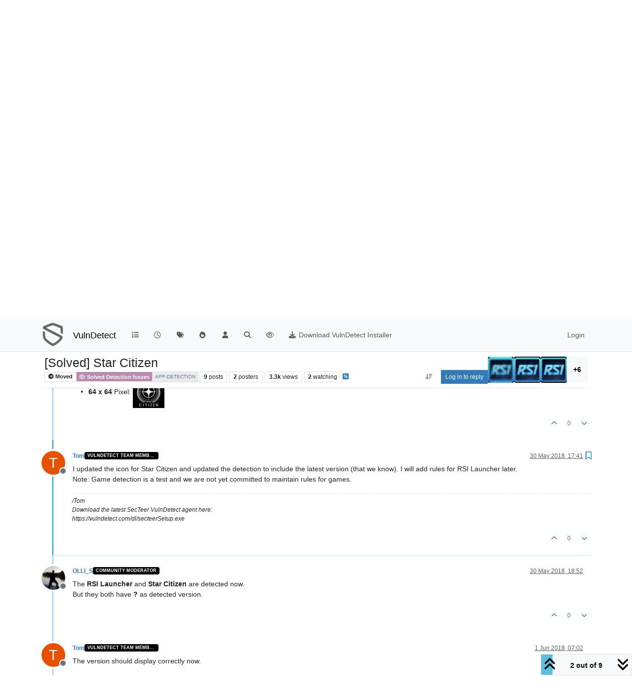

--- FILE ---
content_type: text/html; charset=utf-8
request_url: https://vulndetect.org/topic/132/solved-star-citizen/2
body_size: 19010
content:
<!DOCTYPE html>
<html lang="en-GB" data-dir="ltr" style="direction: ltr;">
<head>
<title>[Solved] Star Citizen | VulnDetect - An alternative to the End-of-Life Secunia PSI and SUMo &#x2F; DUMo</title>
<meta name="viewport" content="width&#x3D;device-width, initial-scale&#x3D;1.0" />
	<meta name="content-type" content="text/html; charset=UTF-8" />
	<meta name="apple-mobile-web-app-capable" content="yes" />
	<meta name="mobile-web-app-capable" content="yes" />
	<meta property="og:site_name" content="VulnDetect" />
	<meta name="msapplication-badge" content="frequency=30; polling-uri=https://vulndetect.org/sitemap.xml" />
	<meta name="theme-color" content="#ffffff" />
	<meta name="keywords" content="secunia psi,vulnerable,vulnerabilities,outdated software,insecure software,patches,patch,patching,security,vulndetect,secunia,psi,sumo,dumo" />
	<meta name="msapplication-square150x150logo" content="/assets/uploads/system/site-logo.png" />
	<meta name="title" content="[Solved] Star Citizen" />
	<meta property="og:title" content="[Solved] Star Citizen" />
	<meta property="og:type" content="article" />
	<meta property="article:published_time" content="2018-05-30T15:43:44.528Z" />
	<meta property="article:modified_time" content="2018-06-02T19:11:52.959Z" />
	<meta property="article:section" content="Solved Detection Issues" />
	<meta name="description" content="I updated the icon for Star Citizen and updated the detection to include the latest version (that we know). I will add rules for RSI Launcher later. Note: Ga..." />
	<meta property="og:description" content="I updated the icon for Star Citizen and updated the detection to include the latest version (that we know). I will add rules for RSI Launcher later. Note: Ga..." />
	<meta property="og:image" content="https://vulndetect.org/assets/uploads/files/1527694998206-rsi_launcher_16_16.png" />
	<meta property="og:image:url" content="https://vulndetect.org/assets/uploads/files/1527694998206-rsi_launcher_16_16.png" />
	<meta property="og:image" content="https://vulndetect.org/assets/uploads/files/1527695022608-rsi_launcher_32_32.png" />
	<meta property="og:image:url" content="https://vulndetect.org/assets/uploads/files/1527695022608-rsi_launcher_32_32.png" />
	<meta property="og:image" content="https://vulndetect.org/assets/uploads/files/1527695073356-rsi_launcher_48_48.png" />
	<meta property="og:image:url" content="https://vulndetect.org/assets/uploads/files/1527695073356-rsi_launcher_48_48.png" />
	<meta property="og:image" content="https://vulndetect.org/assets/uploads/files/1527695465014-star_citizen_32_32.png" />
	<meta property="og:image:url" content="https://vulndetect.org/assets/uploads/files/1527695465014-star_citizen_32_32.png" />
	<meta property="og:image" content="https://vulndetect.org/assets/uploads/files/1527695458097-star_citizen_24_24.png" />
	<meta property="og:image:url" content="https://vulndetect.org/assets/uploads/files/1527695458097-star_citizen_24_24.png" />
	<meta property="og:image" content="https://vulndetect.org/assets/uploads/files/1527695477911-star_citizen_48_48.png" />
	<meta property="og:image:url" content="https://vulndetect.org/assets/uploads/files/1527695477911-star_citizen_48_48.png" />
	<meta property="og:image" content="https://vulndetect.org/assets/uploads/files/1527695484448-star_citizen_64_64.png" />
	<meta property="og:image:url" content="https://vulndetect.org/assets/uploads/files/1527695484448-star_citizen_64_64.png" />
	<meta property="og:image" content="https://vulndetect.org/assets/uploads/files/1527695453777-star_citizen_16_16.png" />
	<meta property="og:image:url" content="https://vulndetect.org/assets/uploads/files/1527695453777-star_citizen_16_16.png" />
	<meta property="og:image" content="https://vulndetect.org/assets/uploads/files/1527695472800-star_citizen_40_40.png" />
	<meta property="og:image:url" content="https://vulndetect.org/assets/uploads/files/1527695472800-star_citizen_40_40.png" />
	<meta property="og:image" content="https://vulndetect.org/assets/uploads/system/site-logo.png" />
	<meta property="og:image:url" content="https://vulndetect.org/assets/uploads/system/site-logo.png" />
	<meta property="og:image:width" content="undefined" />
	<meta property="og:image:height" content="undefined" />
	<meta property="og:url" content="https://vulndetect.org/topic/132/solved-star-citizen/2" />
	
<link rel="stylesheet" type="text/css" href="/assets/client.css?v=675a06d6367" />
<link rel="icon" type="image/x-icon" href="/assets/uploads/system/favicon.ico?v&#x3D;675a06d6367" />
	<link rel="manifest" href="/manifest.webmanifest" crossorigin="use-credentials" />
	<link rel="search" type="application/opensearchdescription+xml" title="VulnDetect" href="/osd.xml" />
	<link rel="apple-touch-icon" href="/assets/uploads/system/touchicon-orig.png" />
	<link rel="icon" sizes="36x36" href="/assets/uploads/system/touchicon-36.png" />
	<link rel="icon" sizes="48x48" href="/assets/uploads/system/touchicon-48.png" />
	<link rel="icon" sizes="72x72" href="/assets/uploads/system/touchicon-72.png" />
	<link rel="icon" sizes="96x96" href="/assets/uploads/system/touchicon-96.png" />
	<link rel="icon" sizes="144x144" href="/assets/uploads/system/touchicon-144.png" />
	<link rel="icon" sizes="192x192" href="/assets/uploads/system/touchicon-192.png" />
	<link rel="prefetch" href="/assets/src/modules/composer.js?v&#x3D;675a06d6367" />
	<link rel="prefetch" href="/assets/src/modules/composer/uploads.js?v&#x3D;675a06d6367" />
	<link rel="prefetch" href="/assets/src/modules/composer/drafts.js?v&#x3D;675a06d6367" />
	<link rel="prefetch" href="/assets/src/modules/composer/tags.js?v&#x3D;675a06d6367" />
	<link rel="prefetch" href="/assets/src/modules/composer/categoryList.js?v&#x3D;675a06d6367" />
	<link rel="prefetch" href="/assets/src/modules/composer/resize.js?v&#x3D;675a06d6367" />
	<link rel="prefetch" href="/assets/src/modules/composer/autocomplete.js?v&#x3D;675a06d6367" />
	<link rel="prefetch" href="/assets/templates/composer.tpl?v&#x3D;675a06d6367" />
	<link rel="prefetch" href="/assets/language/en-GB/topic.json?v&#x3D;675a06d6367" />
	<link rel="prefetch" href="/assets/language/en-GB/modules.json?v&#x3D;675a06d6367" />
	<link rel="prefetch" href="/assets/language/en-GB/tags.json?v&#x3D;675a06d6367" />
	<link rel="prefetch stylesheet" href="/assets/plugins/nodebb-plugin-markdown/styles/default.css" />
	<link rel="prefetch" href="/assets/language/en-GB/markdown.json?v&#x3D;675a06d6367" />
	<link rel="stylesheet" href="https://vulndetect.org/assets/plugins/nodebb-plugin-emoji/emoji/styles.css?v&#x3D;675a06d6367" />
	<link rel="canonical" href="https://vulndetect.org/topic/132/solved-star-citizen" />
	<link rel="alternate" type="application/rss+xml" href="/topic/132.rss" />
	<link rel="up" href="https://vulndetect.org/category/12/solved-detection-issues" />
	<link rel="author" href="https://vulndetect.org/user/tom" />
	
<script>
var config = JSON.parse('{"relative_path":"","upload_url":"/assets/uploads","asset_base_url":"/assets","assetBaseUrl":"/assets","siteTitle":"VulnDetect","browserTitle":"VulnDetect - An alternative to the End-of-Life Secunia PSI and SUMo &#x2F; DUMo","description":"VulnDetect detects applications, vulnerabilities and missing security updates","keywords":"secunia psi,vulnerable,vulnerabilities,outdated software,insecure software,patches,patch,patching,security,vulndetect,secunia,psi,sumo,dumo","brand:logo":"&#x2F;assets&#x2F;uploads&#x2F;system&#x2F;site-logo.png","titleLayout":"&#123;pageTitle&#125; | &#123;browserTitle&#125;","showSiteTitle":true,"maintenanceMode":false,"postQueue":1,"minimumTitleLength":3,"maximumTitleLength":255,"minimumPostLength":8,"maximumPostLength":81920000,"minimumTagsPerTopic":0,"maximumTagsPerTopic":5,"minimumTagLength":3,"maximumTagLength":15,"undoTimeout":10000,"useOutgoingLinksPage":false,"allowGuestHandles":false,"allowTopicsThumbnail":false,"usePagination":false,"disableChat":false,"disableChatMessageEditing":false,"maximumChatMessageLength":1000,"socketioTransports":["polling","websocket"],"socketioOrigins":"https://ipv6.vulndetect.org:* https://ipv4.vulndetect.org:* https://vulndetect.org:*","websocketAddress":"","maxReconnectionAttempts":5,"reconnectionDelay":1500,"topicsPerPage":20,"postsPerPage":20,"maximumFileSize":30000,"theme:id":"nodebb-theme-persona","theme:src":"","defaultLang":"en-GB","userLang":"en-GB","loggedIn":false,"uid":-1,"cache-buster":"v=675a06d6367","topicPostSort":"newest_to_oldest","categoryTopicSort":"recently_replied","csrf_token":false,"searchEnabled":true,"searchDefaultInQuick":"titles","bootswatchSkin":"","composer:showHelpTab":true,"enablePostHistory":true,"timeagoCutoff":30,"timeagoCodes":["af","am","ar","az-short","az","be","bg","bs","ca","cs","cy","da","de-short","de","dv","el","en-short","en","es-short","es","et","eu","fa-short","fa","fi","fr-short","fr","gl","he","hr","hu","hy","id","is","it-short","it","ja","jv","ko","ky","lt","lv","mk","nl","no","pl","pt-br-short","pt-br","pt-short","pt","ro","rs","ru","rw","si","sk","sl","sq","sr","sv","th","tr-short","tr","uk","ur","uz","vi","zh-CN","zh-TW"],"cookies":{"enabled":false,"message":"[[global:cookies.message]]","dismiss":"[[global:cookies.accept]]","link":"[[global:cookies.learn-more]]","link_url":"https:&#x2F;&#x2F;www.cookiesandyou.com"},"thumbs":{"size":512},"emailPrompt":1,"useragent":{"isSafari":false},"fontawesome":{"pro":false,"styles":["solid","brands","regular"],"version":"6.7.2"},"activitypub":{"probe":0},"acpLang":"undefined","topicSearchEnabled":false,"disableCustomUserSkins":false,"defaultBootswatchSkin":"","hideSubCategories":false,"hideCategoryLastPost":false,"enableQuickReply":false,"composer-default":{"composeRouteEnabled":"off"},"markdown":{"highlight":1,"hljsLanguages":["common"],"theme":"default.css","defaultHighlightLanguage":"","externalMark":false},"emojiCustomFirst":false}');
var app = {
user: JSON.parse('{"uid":-1,"username":"Guest","displayname":"Guest","userslug":"","fullname":"Guest","email":"","icon:text":"?","icon:bgColor":"#aaa","groupTitle":"","groupTitleArray":[],"status":"offline","reputation":0,"email:confirmed":false,"unreadData":{"":{},"new":{},"watched":{},"unreplied":{}},"isAdmin":false,"isGlobalMod":false,"isMod":false,"privileges":{"chat":false,"chat:privileged":false,"upload:post:image":false,"upload:post:file":false,"signature":false,"invite":false,"group:create":false,"search:content":false,"search:users":false,"search:tags":false,"view:users":true,"view:tags":true,"view:groups":true,"local:login":false,"ban":false,"mute":false,"view:users:info":false},"blocks":[],"timeagoCode":"en","offline":true,"lastRoomId":null,"isEmailConfirmSent":false}')
};
document.documentElement.style.setProperty('--panel-offset', `${localStorage.getItem('panelOffset') || 0}px`);
</script>


</head>
<body class="page-topic page-topic-132 page-topic-solved-star-citizen template-topic page-topic-category-12 page-topic-category-solved-detection-issues parent-category-9 parent-category-12 page-status-200 theme-persona user-guest skin-noskin">
<nav id="menu" class="slideout-menu hidden">
<section class="menu-section" data-section="navigation">
<ul class="menu-section-list text-bg-dark list-unstyled"></ul>
</section>
</nav>
<nav id="chats-menu" class="slideout-menu hidden">

</nav>
<main id="panel" class="slideout-panel">
<nav class="navbar sticky-top navbar-expand-lg bg-light header border-bottom py-0" id="header-menu" component="navbar">
<div class="container-lg justify-content-start flex-nowrap">
<div class="d-flex align-items-center me-auto" style="min-width: 0px;">
<button type="button" class="navbar-toggler border-0" id="mobile-menu">
<i class="fa fa-lg fa-fw fa-bars unread-count" ></i>
<span component="unread/icon" class="notification-icon fa fa-fw fa-book unread-count" data-content="0" data-unread-url="/unread"></span>
</button>
<div class="d-inline-flex align-items-center" style="min-width: 0px;">

<a class="navbar-brand" href="https://vulndetect.org/">
<img alt="SecTeer VulnDetect & PatchPro Support Forum" class=" forum-logo d-inline-block align-text-bottom" src="/assets/uploads/system/site-logo.png?v=675a06d6367" />
</a>


<a class="navbar-brand text-truncate" href="/">
VulnDetect
</a>

</div>
</div>


<div component="navbar/title" class="visible-xs hidden">
<span></span>
</div>
<div id="nav-dropdown" class="collapse navbar-collapse d-none d-lg-block">
<ul id="main-nav" class="navbar-nav me-auto mb-2 mb-lg-0">


<li class="nav-item " title="Categories">
<a class="nav-link navigation-link "
 href="&#x2F;categories" >

<i class="fa fa-fw fa-list" data-content=""></i>


<span class="visible-xs-inline">Categories</span>


</a>

</li>



<li class="nav-item " title="Recent">
<a class="nav-link navigation-link "
 href="&#x2F;recent" >

<i class="fa fa-fw fa-clock-o" data-content=""></i>


<span class="visible-xs-inline">Recent</span>


</a>

</li>



<li class="nav-item " title="Tags">
<a class="nav-link navigation-link "
 href="&#x2F;tags" >

<i class="fa fa-fw fa-tags" data-content=""></i>


<span class="visible-xs-inline">Tags</span>


</a>

</li>



<li class="nav-item " title="Popular">
<a class="nav-link navigation-link "
 href="&#x2F;popular" >

<i class="fa fa-fw fa-fire" data-content=""></i>


<span class="visible-xs-inline">Popular</span>


</a>

</li>



<li class="nav-item " title="Users">
<a class="nav-link navigation-link "
 href="&#x2F;users" >

<i class="fa fa-fw fa-user" data-content=""></i>


<span class="visible-xs-inline">Users</span>


</a>

</li>



<li class="nav-item " title="Search">
<a class="nav-link navigation-link "
 href="&#x2F;search" >

<i class="fa fa-fw fa-search" data-content=""></i>


<span class="visible-xs-inline">Search</span>


</a>

</li>



<li class="nav-item " title="">
<a class="nav-link navigation-link "
 href="&#x2F;privacy-policy" >

<i class="fa fa-fw fa-eye" data-content=""></i>



</a>

</li>



<li class="nav-item " title="">
<a class="nav-link navigation-link "
 href="https:&#x2F;&#x2F;vulndetect.com&#x2F;dl&#x2F;secteerSetup.exe" >

<i class="fa fa-fw fa-download" data-content=""></i>


<span class="">Download VulnDetect Installer</span>


</a>

</li>


</ul>
<ul class="navbar-nav mb-2 mb-lg-0 hidden-xs">
<li class="nav-item">
<a href="#" id="reconnect" class="nav-link hide" title="Looks like your connection to VulnDetect was lost, please wait while we try to reconnect.">
<i class="fa fa-check"></i>
</a>
</li>
</ul>



<ul id="logged-out-menu" class="navbar-nav me-0 mb-2 mb-lg-0 align-items-center">

<li class="nav-item">
<a class="nav-link" href="/login">
<i class="fa fa-sign-in fa-fw d-inline-block d-sm-none"></i>
<span>Login</span>
</a>
</li>
</ul>


</div>
</div>
</nav>
<script>
const rect = document.getElementById('header-menu').getBoundingClientRect();
const offset = Math.max(0, rect.bottom);
document.documentElement.style.setProperty('--panel-offset', offset + `px`);
</script>
<div class="container-lg pt-3" id="content">
<noscript>
<div class="alert alert-danger">
<p>
Your browser does not seem to support JavaScript. As a result, your viewing experience will be diminished, and you have been placed in <strong>read-only mode</strong>.
</p>
<p>
Please download a browser that supports JavaScript, or enable it if it's disabled (i.e. NoScript).
</p>
</div>
</noscript>
<div data-widget-area="header">

</div>
<div class="row mb-5">
<div class="topic col-lg-12" itemid="/topic/132/solved-star-citizen/2" itemscope itemtype="https://schema.org/DiscussionForumPosting">
<meta itemprop="headline" content="[Solved] Star Citizen">
<meta itemprop="text" content="[Solved] Star Citizen">
<meta itemprop="url" content="/topic/132/solved-star-citizen/2">
<meta itemprop="datePublished" content="2018-05-30T15:43:44.528Z">
<meta itemprop="dateModified" content="2018-06-02T11:06:23.832Z">
<div itemprop="author" itemscope itemtype="https://schema.org/Person">
<meta itemprop="name" content="OLLI_S">
<meta itemprop="url" content="/user/olli_s">
</div>
<div class="topic-header sticky-top mb-3 bg-body">
<div class="d-flex flex-wrap gap-3 border-bottom p-2">
<div class="d-flex flex-column gap-2 flex-grow-1">
<h1 component="post/header" class="mb-0" itemprop="name">
<div class="topic-title d-flex">
<span class="fs-3" component="topic/title">[Solved] Star Citizen</span>
</div>
</h1>
<div class="topic-info d-flex gap-2 align-items-center flex-wrap">
<span component="topic/labels" class="d-flex gap-2 ">
<span component="topic/scheduled" class="badge badge border border-gray-300 text-body hidden">
<i class="fa fa-clock-o"></i> Scheduled
</span>
<span component="topic/pinned" class="badge badge border border-gray-300 text-body hidden">
<i class="fa fa-thumb-tack"></i> Pinned
</span>
<span component="topic/locked" class="badge badge border border-gray-300 text-body hidden">
<i class="fa fa-lock"></i> Locked
</span>
<a component="topic/moved" href="/category/9" class="badge badge border border-gray-300 text-body text-decoration-none ">
<i class="fa fa-arrow-circle-right"></i> Moved
</a>

</span>
<a component="topic/category" href="/category/12/solved-detection-issues" class="badge px-1 text-truncate text-decoration-none border" style="color: #ffffff;background-color: #BA8BAF;border-color: #BA8BAF!important; max-width: 70vw;">
			<i class="fa fa-fw fa-eye"></i>
			Solved Detection Issues
		</a>
<div data-tid="132" component="topic/tags" class="lh-1 tags tag-list d-flex flex-wrap hidden-xs hidden-empty gap-2"><a href="/tags/app-detection"><span class="badge border border-gray-300 fw-normal tag tag-class-app-detection" data-tag="app-detection">app-detection</span></a></div>
<div class="d-flex gap-2"><span class="badge text-body border border-gray-300 stats text-xs">
<i class="fa-regular fa-fw fa-message visible-xs-inline" title="Posts"></i>
<span component="topic/post-count" title="9" class="fw-bold">9</span>
<span class="hidden-xs text-lowercase fw-normal">Posts</span>
</span>
<span class="badge text-body border border-gray-300 stats text-xs">
<i class="fa fa-fw fa-user visible-xs-inline" title="Posters"></i>
<span title="2" class="fw-bold">2</span>
<span class="hidden-xs text-lowercase fw-normal">Posters</span>
</span>
<span class="badge text-body border border-gray-300 stats text-xs">
<i class="fa fa-fw fa-eye visible-xs-inline" title="Views"></i>
<span class="fw-bold" title="3273">3.3k</span>
<span class="hidden-xs text-lowercase fw-normal">Views</span>
</span>

<span class="badge text-body border border-gray-300 stats text-xs">
<i class="fa fa-fw fa-bell-o visible-xs-inline" title="Watching"></i>
<span class="fw-bold" title="3273">2</span>
<span class="hidden-xs text-lowercase fw-normal">Watching</span>
</span>
</div>

<a class="hidden-xs" target="_blank" href="/topic/132.rss"><i class="fa fa-rss-square"></i></a>


<div class="ms-auto">
<div class="topic-main-buttons float-end d-inline-block">
<span class="loading-indicator btn float-start hidden" done="0">
<span class="hidden-xs">Loading More Posts</span> <i class="fa fa-refresh fa-spin"></i>
</span>


<div title="Sort by" class="btn-group bottom-sheet hidden-xs" component="thread/sort">
<button class="btn btn-sm btn-ghost dropdown-toggle" data-bs-toggle="dropdown" aria-haspopup="true" aria-expanded="false" aria-label="Post sort option, Oldest to Newest">
<i class="fa fa-fw fa-arrow-down-wide-short text-secondary"></i></button>
<ul class="dropdown-menu dropdown-menu-end p-1 text-sm" role="menu">
<li>
<a class="dropdown-item rounded-1 d-flex align-items-center gap-2" href="#" class="oldest_to_newest" data-sort="oldest_to_newest" role="menuitem">
<span class="flex-grow-1">Oldest to Newest</span>
<i class="flex-shrink-0 fa fa-fw text-secondary"></i>
</a>
</li>
<li>
<a class="dropdown-item rounded-1 d-flex align-items-center gap-2" href="#" class="newest_to_oldest" data-sort="newest_to_oldest" role="menuitem">
<span class="flex-grow-1">Newest to Oldest</span>
<i class="flex-shrink-0 fa fa-fw text-secondary"></i>
</a>
</li>
<li>
<a class="dropdown-item rounded-1 d-flex align-items-center gap-2" href="#" class="most_votes" data-sort="most_votes" role="menuitem">
<span class="flex-grow-1">Most Votes</span>
<i class="flex-shrink-0 fa fa-fw text-secondary"></i>
</a>
</li>
</ul>
</div>
<div class="d-inline-block">

</div>
<div component="topic/reply/container" class="btn-group bottom-sheet hidden">
<a href="/compose?tid=132" class="btn btn-sm btn-primary" component="topic/reply" data-ajaxify="false" role="button"><i class="fa fa-reply visible-xs-inline"></i><span class="visible-sm-inline visible-md-inline visible-lg-inline"> Reply</span></a>
<button type="button" class="btn btn-sm btn-primary dropdown-toggle" data-bs-toggle="dropdown" aria-haspopup="true" aria-expanded="false">
<span class="caret"></span>
</button>
<ul class="dropdown-menu dropdown-menu-end" role="menu">
<li><a class="dropdown-item" href="#" component="topic/reply-as-topic" role="menuitem">Reply as topic</a></li>
</ul>
</div>


<a component="topic/reply/guest" href="/login" class="btn btn-sm btn-primary">Log in to reply</a>


</div>
</div>
</div>
</div>
<div class="d-flex flex-wrap gap-2 align-items-center hidden-empty thumbs-collapsed" component="topic/thumb/list">
<a class="d-inline-block" href="/assets/uploads/files/1527694998206-rsi_launcher_16_16.png">
<img class="rounded-1 bg-light" style="width:auto; max-width: 4rem; height: 3.33rem;object-fit: contain;" src="/assets/uploads/files/1527694998206-rsi_launcher_16_16.png" />
</a>

<a class="d-inline-block" href="/assets/uploads/files/1527695022608-rsi_launcher_32_32.png">
<img class="rounded-1 bg-light" style="width:auto; max-width: 4rem; height: 3.33rem;object-fit: contain;" src="/assets/uploads/files/1527695022608-rsi_launcher_32_32.png" />
</a>

<a class="d-inline-block" href="/assets/uploads/files/1527695073356-rsi_launcher_48_48.png">
<img class="rounded-1 bg-light" style="width:auto; max-width: 4rem; height: 3.33rem;object-fit: contain;" src="/assets/uploads/files/1527695073356-rsi_launcher_48_48.png" />
</a>

<a class="d-inline-block" href="/assets/uploads/files/1527695465014-star_citizen_32_32.png">
<img class="rounded-1 bg-light" style="width:auto; max-width: 4rem; height: 3.33rem;object-fit: contain;" src="/assets/uploads/files/1527695465014-star_citizen_32_32.png" />
</a>

<a class="d-inline-block" href="/assets/uploads/files/1527695458097-star_citizen_24_24.png">
<img class="rounded-1 bg-light" style="width:auto; max-width: 4rem; height: 3.33rem;object-fit: contain;" src="/assets/uploads/files/1527695458097-star_citizen_24_24.png" />
</a>

<a class="d-inline-block" href="/assets/uploads/files/1527695477911-star_citizen_48_48.png">
<img class="rounded-1 bg-light" style="width:auto; max-width: 4rem; height: 3.33rem;object-fit: contain;" src="/assets/uploads/files/1527695477911-star_citizen_48_48.png" />
</a>

<a class="d-inline-block" href="/assets/uploads/files/1527695484448-star_citizen_64_64.png">
<img class="rounded-1 bg-light" style="width:auto; max-width: 4rem; height: 3.33rem;object-fit: contain;" src="/assets/uploads/files/1527695484448-star_citizen_64_64.png" />
</a>

<a class="d-inline-block" href="/assets/uploads/files/1527695453777-star_citizen_16_16.png">
<img class="rounded-1 bg-light" style="width:auto; max-width: 4rem; height: 3.33rem;object-fit: contain;" src="/assets/uploads/files/1527695453777-star_citizen_16_16.png" />
</a>

<a class="d-inline-block" href="/assets/uploads/files/1527695472800-star_citizen_40_40.png">
<img class="rounded-1 bg-light" style="width:auto; max-width: 4rem; height: 3.33rem;object-fit: contain;" src="/assets/uploads/files/1527695472800-star_citizen_40_40.png" />
</a>


<button component="topic/thumb/list/expand" class="btn btn-light fw-semibold" style="width:auto; max-width: 5.33rem; height: 3.33rem; object-fit: contain;">+6</button>
</div>
</div>
</div>



<div component="topic/deleted/message" class="alert alert-warning d-flex justify-content-between flex-wrap hidden">
<span>This topic has been deleted. Only users with topic management privileges can see it.</span>
<span>

</span>
</div>

<ul component="topic" class="posts timeline" data-tid="132" data-cid="12">

<li component="post" class="  topic-owner-post" data-index="0" data-pid="297" data-uid="72" data-timestamp="1527695024528" data-username="OLLI_S" data-userslug="olli_s" itemprop="comment" itemtype="http://schema.org/Comment" itemscope>
<a component="post/anchor" data-index="0" id="1"></a>
<meta itemprop="datePublished" content="2018-05-30T15:43:44.528Z">
<meta itemprop="dateModified" content="2018-06-02T19:11:52.959Z">

<div class="clearfix post-header">
<div class="icon float-start">
<a href="/user/olli_s">
<img title="OLLI_S" data-uid="72" class="avatar  avatar-rounded" alt="OLLI_S" loading="lazy" component="user/picture" src="/assets/uploads/profile/uid-72/72-profileavatar.jpeg" style="--avatar-size: 48px;" onError="this.remove()" itemprop="image" /><span title="OLLI_S" data-uid="72" class="avatar  avatar-rounded" component="user/picture" style="--avatar-size: 48px; background-color: #009688">O</span>

<span component="user/status" class="position-absolute top-100 start-100 border border-white border-2 rounded-circle status offline"><span class="visually-hidden">Offline</span></span>

</a>
</div>
<small class="d-flex">
<div class="d-flex align-items-center gap-1 flex-wrap w-100">
<strong class="text-nowrap" itemprop="author" itemscope itemtype="https://schema.org/Person">
<meta itemprop="name" content="OLLI_S">
<meta itemprop="url" content="/user/olli_s">
<a href="/user/olli_s" data-username="OLLI_S" data-uid="72">OLLI_S</a>
</strong>


<a href="/groups/community-moderator" class="badge rounded-1 text-uppercase text-truncate" style="max-width: 150px;color:#ffffff;background-color: #000000;"><i class="fa hidden"></i><span class="badge-text">Community Moderator</span></a>



<span class="visible-xs-inline-block visible-sm-inline-block visible-md-inline-block visible-lg-inline-block">

<span>

</span>
</span>
<div class="d-flex align-items-center gap-1 flex-grow-1 justify-content-end">
<span>
<i component="post/edit-indicator" class="fa fa-pencil-square edit-icon "></i>
<span data-editor="olli_s" component="post/editor" class="hidden">last edited by OLLI_S <span class="timeago" title="02/06/2018&#44; 19:11"></span></span>
<span class="visible-xs-inline-block visible-sm-inline-block visible-md-inline-block visible-lg-inline-block">
<a class="permalink text-muted" href="/post/297"><span class="timeago" title="2018-05-30T15:43:44.528Z"></span></a>
</span>
</span>
<span class="bookmarked"><i class="fa fa-bookmark-o"></i></span>
</div>
</div>
</small>
</div>
<br />
<div class="content" component="post/content" itemprop="text">
<p dir="auto">The game <strong>Star Citizen</strong> consists of two applications:</p>
<ul>
<li><strong>RSI Launcher</strong> (E:\StarCitizen\RSI Launcher\RSI Launcher.exe)</li>
<li><strong>Star Citizen</strong> (E:\StarCitizen\StarCitizen\LIVE\Bin64\StarCitizen.exe)</li>
</ul>
<p dir="auto">Icons of the <strong>RSI Launcher</strong>:</p>
<ul>
<li>
<p dir="auto"><strong>16 x 16</strong> Pixel: <img src="/assets/uploads/files/1527694998206-rsi_launcher_16_16.png" alt="0_1527694997415_RSI_Launcher_16_16.png" class=" img-fluid img-markdown" /></p>
</li>
<li>
<p dir="auto"><strong>32 x 32</strong> Pixel: <img src="/assets/uploads/files/1527695022608-rsi_launcher_32_32.png" alt="0_1527695022076_RSI_Launcher_32_32.png" class=" img-fluid img-markdown" /></p>
</li>
<li>
<p dir="auto"><strong>48 x 48</strong> Pixel: <img src="/assets/uploads/files/1527695073356-rsi_launcher_48_48.png" alt="0_1527695072860_RSI_Launcher_48_48.png" class=" img-fluid img-markdown" /></p>
</li>
</ul>
<p dir="auto">Icons of the <strong>Star Citizen</strong>:</p>
<ul>
<li>
<p dir="auto"><strong>16 x 16</strong> Pixel: <img src="/assets/uploads/files/1527695453777-star_citizen_16_16.png" alt="0_1527695453190_Star_Citizen_16_16.png" class=" img-fluid img-markdown" /></p>
</li>
<li>
<p dir="auto"><strong>24 x 24</strong> Pixel: <img src="/assets/uploads/files/1527695458097-star_citizen_24_24.png" alt="0_1527695457662_Star_Citizen_24_24.png" class=" img-fluid img-markdown" /></p>
</li>
<li>
<p dir="auto"><strong>32 x 32</strong> Pixel: <img src="/assets/uploads/files/1527695465014-star_citizen_32_32.png" alt="0_1527695464584_Star_Citizen_32_32.png" class=" img-fluid img-markdown" /></p>
</li>
<li>
<p dir="auto"><strong>40 x 40</strong> Pixel: <img src="/assets/uploads/files/1527695472800-star_citizen_40_40.png" alt="0_1527695472369_Star_Citizen_40_40.png" class=" img-fluid img-markdown" /></p>
</li>
<li>
<p dir="auto"><strong>48 x 48</strong> Pixel: <img src="/assets/uploads/files/1527695477911-star_citizen_48_48.png" alt="0_1527695477478_Star_Citizen_48_48.png" class=" img-fluid img-markdown" /></p>
</li>
<li>
<p dir="auto"><strong>64 x 64</strong> Pixel: <img src="/assets/uploads/files/1527695484448-star_citizen_64_64.png" alt="0_1527695484019_Star_Citizen_64_64.png" class=" img-fluid img-markdown" /></p>
</li>
</ul>

</div>
<div class="post-footer">

<div class="clearfix">

<a component="post/reply-count" data-target-component="post/replies/container" href="#" class="threaded-replies user-select-none float-start text-muted hidden">
<span component="post/reply-count/avatars" class="avatars d-inline-flex gap-1 align-items-top hidden-xs ">


</span>
<span class="replies-count small" component="post/reply-count/text" data-replies="0">1 Reply</span>
<span class="replies-last hidden-xs small">Last reply <span class="timeago" title=""></span></span>
<i class="fa fa-fw fa-chevron-down" component="post/replies/open"></i>
</a>

<small class="d-flex justify-content-end align-items-center gap-1" component="post/actions">
<!-- This partial intentionally left blank; overwritten by nodebb-plugin-reactions -->
<span class="post-tools">
<a component="post/reply" href="#" class="btn btn-sm btn-link user-select-none hidden">Reply</a>
<a component="post/quote" href="#" class="btn btn-sm btn-link user-select-none hidden">Quote</a>
</span>


<span class="votes">
<a component="post/upvote" href="#" class="btn btn-sm btn-link ">
<i class="fa fa-chevron-up"></i>
</a>
<span class="btn btn-sm btn-link" component="post/vote-count" data-votes="0">0</span>

<a component="post/downvote" href="#" class="btn btn-sm btn-link ">
<i class="fa fa-chevron-down"></i>
</a>

</span>

<span component="post/tools" class="dropdown bottom-sheet d-inline-block hidden">
<a class="btn btn-link btn-sm dropdown-toggle" href="#" data-bs-toggle="dropdown" aria-haspopup="true" aria-expanded="false"><i class="fa fa-fw fa-ellipsis-v"></i></a>
<ul class="dropdown-menu dropdown-menu-end p-1 text-sm" role="menu"></ul>
</span>
</small>
</div>
<div component="post/replies/container"></div>
</div>

</li>




<li component="post" class="  " data-index="1" data-pid="298" data-uid="8" data-timestamp="1527702069412" data-username="Tom" data-userslug="tom" itemprop="comment" itemtype="http://schema.org/Comment" itemscope>
<a component="post/anchor" data-index="1" id="2"></a>
<meta itemprop="datePublished" content="2018-05-30T17:41:09.412Z">
<meta itemprop="dateModified" content="">

<div class="clearfix post-header">
<div class="icon float-start">
<a href="/user/tom">
<span title="Tom" data-uid="8" class="avatar  avatar-rounded" component="user/picture" style="--avatar-size: 48px; background-color: #e65100">T</span>

<span component="user/status" class="position-absolute top-100 start-100 border border-white border-2 rounded-circle status offline"><span class="visually-hidden">Offline</span></span>

</a>
</div>
<small class="d-flex">
<div class="d-flex align-items-center gap-1 flex-wrap w-100">
<strong class="text-nowrap" itemprop="author" itemscope itemtype="https://schema.org/Person">
<meta itemprop="name" content="Tom">
<meta itemprop="url" content="/user/tom">
<a href="/user/tom" data-username="Tom" data-uid="8">Tom</a>
</strong>


<a href="/groups/vulndetect-team-member" class="badge rounded-1 text-uppercase text-truncate" style="max-width: 150px;color:#ffffff;background-color: #000000;"><i class="fa hidden"></i><span class="badge-text">VulnDetect Team Member</span></a>



<span class="visible-xs-inline-block visible-sm-inline-block visible-md-inline-block visible-lg-inline-block">

<span>

</span>
</span>
<div class="d-flex align-items-center gap-1 flex-grow-1 justify-content-end">
<span>
<i component="post/edit-indicator" class="fa fa-pencil-square edit-icon hidden"></i>
<span data-editor="" component="post/editor" class="hidden">last edited by  <span class="timeago" title="Invalid Date"></span></span>
<span class="visible-xs-inline-block visible-sm-inline-block visible-md-inline-block visible-lg-inline-block">
<a class="permalink text-muted" href="/post/298"><span class="timeago" title="2018-05-30T17:41:09.412Z"></span></a>
</span>
</span>
<span class="bookmarked"><i class="fa fa-bookmark-o"></i></span>
</div>
</div>
</small>
</div>
<br />
<div class="content" component="post/content" itemprop="text">
<p dir="auto">I updated the icon for Star Citizen and updated the detection to include the latest version (that we know). I will add rules for RSI Launcher later.<br />
Note: Game detection is a test and we are not yet committed to maintain rules for games.</p>

</div>
<div class="post-footer">

<div component="post/signature" data-uid="8" class="post-signature"><p dir="auto">/Tom<br />
Download the latest SecTeer VulnDetect agent here:<br />
https://vulndetect.com/dl/secteerSetup.exe</p>
</div>

<div class="clearfix">

<a component="post/reply-count" data-target-component="post/replies/container" href="#" class="threaded-replies user-select-none float-start text-muted hidden">
<span component="post/reply-count/avatars" class="avatars d-inline-flex gap-1 align-items-top hidden-xs ">


</span>
<span class="replies-count small" component="post/reply-count/text" data-replies="0">1 Reply</span>
<span class="replies-last hidden-xs small">Last reply <span class="timeago" title=""></span></span>
<i class="fa fa-fw fa-chevron-down" component="post/replies/open"></i>
</a>

<small class="d-flex justify-content-end align-items-center gap-1" component="post/actions">
<!-- This partial intentionally left blank; overwritten by nodebb-plugin-reactions -->
<span class="post-tools">
<a component="post/reply" href="#" class="btn btn-sm btn-link user-select-none hidden">Reply</a>
<a component="post/quote" href="#" class="btn btn-sm btn-link user-select-none hidden">Quote</a>
</span>


<span class="votes">
<a component="post/upvote" href="#" class="btn btn-sm btn-link ">
<i class="fa fa-chevron-up"></i>
</a>
<span class="btn btn-sm btn-link" component="post/vote-count" data-votes="0">0</span>

<a component="post/downvote" href="#" class="btn btn-sm btn-link ">
<i class="fa fa-chevron-down"></i>
</a>

</span>

<span component="post/tools" class="dropdown bottom-sheet d-inline-block hidden">
<a class="btn btn-link btn-sm dropdown-toggle" href="#" data-bs-toggle="dropdown" aria-haspopup="true" aria-expanded="false"><i class="fa fa-fw fa-ellipsis-v"></i></a>
<ul class="dropdown-menu dropdown-menu-end p-1 text-sm" role="menu"></ul>
</span>
</small>
</div>
<div component="post/replies/container"></div>
</div>

</li>




<li component="post" class="  topic-owner-post" data-index="2" data-pid="299" data-uid="72" data-timestamp="1527706362501" data-username="OLLI_S" data-userslug="olli_s" itemprop="comment" itemtype="http://schema.org/Comment" itemscope>
<a component="post/anchor" data-index="2" id="3"></a>
<meta itemprop="datePublished" content="2018-05-30T18:52:42.501Z">
<meta itemprop="dateModified" content="">

<div class="clearfix post-header">
<div class="icon float-start">
<a href="/user/olli_s">
<img title="OLLI_S" data-uid="72" class="avatar  avatar-rounded" alt="OLLI_S" loading="lazy" component="user/picture" src="/assets/uploads/profile/uid-72/72-profileavatar.jpeg" style="--avatar-size: 48px;" onError="this.remove()" itemprop="image" /><span title="OLLI_S" data-uid="72" class="avatar  avatar-rounded" component="user/picture" style="--avatar-size: 48px; background-color: #009688">O</span>

<span component="user/status" class="position-absolute top-100 start-100 border border-white border-2 rounded-circle status offline"><span class="visually-hidden">Offline</span></span>

</a>
</div>
<small class="d-flex">
<div class="d-flex align-items-center gap-1 flex-wrap w-100">
<strong class="text-nowrap" itemprop="author" itemscope itemtype="https://schema.org/Person">
<meta itemprop="name" content="OLLI_S">
<meta itemprop="url" content="/user/olli_s">
<a href="/user/olli_s" data-username="OLLI_S" data-uid="72">OLLI_S</a>
</strong>


<a href="/groups/community-moderator" class="badge rounded-1 text-uppercase text-truncate" style="max-width: 150px;color:#ffffff;background-color: #000000;"><i class="fa hidden"></i><span class="badge-text">Community Moderator</span></a>



<span class="visible-xs-inline-block visible-sm-inline-block visible-md-inline-block visible-lg-inline-block">

<span>

</span>
</span>
<div class="d-flex align-items-center gap-1 flex-grow-1 justify-content-end">
<span>
<i component="post/edit-indicator" class="fa fa-pencil-square edit-icon hidden"></i>
<span data-editor="" component="post/editor" class="hidden">last edited by  <span class="timeago" title="Invalid Date"></span></span>
<span class="visible-xs-inline-block visible-sm-inline-block visible-md-inline-block visible-lg-inline-block">
<a class="permalink text-muted" href="/post/299"><span class="timeago" title="2018-05-30T18:52:42.501Z"></span></a>
</span>
</span>
<span class="bookmarked"><i class="fa fa-bookmark-o"></i></span>
</div>
</div>
</small>
</div>
<br />
<div class="content" component="post/content" itemprop="text">
<p dir="auto">The <strong>RSI Launcher</strong> and <strong>Star Citizen</strong> are detected now.<br />
But they both have <strong>?</strong> as detected version.</p>

</div>
<div class="post-footer">

<div class="clearfix">

<a component="post/reply-count" data-target-component="post/replies/container" href="#" class="threaded-replies user-select-none float-start text-muted hidden">
<span component="post/reply-count/avatars" class="avatars d-inline-flex gap-1 align-items-top hidden-xs ">


</span>
<span class="replies-count small" component="post/reply-count/text" data-replies="0">1 Reply</span>
<span class="replies-last hidden-xs small">Last reply <span class="timeago" title=""></span></span>
<i class="fa fa-fw fa-chevron-down" component="post/replies/open"></i>
</a>

<small class="d-flex justify-content-end align-items-center gap-1" component="post/actions">
<!-- This partial intentionally left blank; overwritten by nodebb-plugin-reactions -->
<span class="post-tools">
<a component="post/reply" href="#" class="btn btn-sm btn-link user-select-none hidden">Reply</a>
<a component="post/quote" href="#" class="btn btn-sm btn-link user-select-none hidden">Quote</a>
</span>


<span class="votes">
<a component="post/upvote" href="#" class="btn btn-sm btn-link ">
<i class="fa fa-chevron-up"></i>
</a>
<span class="btn btn-sm btn-link" component="post/vote-count" data-votes="0">0</span>

<a component="post/downvote" href="#" class="btn btn-sm btn-link ">
<i class="fa fa-chevron-down"></i>
</a>

</span>

<span component="post/tools" class="dropdown bottom-sheet d-inline-block hidden">
<a class="btn btn-link btn-sm dropdown-toggle" href="#" data-bs-toggle="dropdown" aria-haspopup="true" aria-expanded="false"><i class="fa fa-fw fa-ellipsis-v"></i></a>
<ul class="dropdown-menu dropdown-menu-end p-1 text-sm" role="menu"></ul>
</span>
</small>
</div>
<div component="post/replies/container"></div>
</div>

</li>




<li component="post" class="  " data-index="3" data-pid="310" data-uid="8" data-timestamp="1527836546892" data-username="Tom" data-userslug="tom" itemprop="comment" itemtype="http://schema.org/Comment" itemscope>
<a component="post/anchor" data-index="3" id="4"></a>
<meta itemprop="datePublished" content="2018-06-01T07:02:26.892Z">
<meta itemprop="dateModified" content="">

<div class="clearfix post-header">
<div class="icon float-start">
<a href="/user/tom">
<span title="Tom" data-uid="8" class="avatar  avatar-rounded" component="user/picture" style="--avatar-size: 48px; background-color: #e65100">T</span>

<span component="user/status" class="position-absolute top-100 start-100 border border-white border-2 rounded-circle status offline"><span class="visually-hidden">Offline</span></span>

</a>
</div>
<small class="d-flex">
<div class="d-flex align-items-center gap-1 flex-wrap w-100">
<strong class="text-nowrap" itemprop="author" itemscope itemtype="https://schema.org/Person">
<meta itemprop="name" content="Tom">
<meta itemprop="url" content="/user/tom">
<a href="/user/tom" data-username="Tom" data-uid="8">Tom</a>
</strong>


<a href="/groups/vulndetect-team-member" class="badge rounded-1 text-uppercase text-truncate" style="max-width: 150px;color:#ffffff;background-color: #000000;"><i class="fa hidden"></i><span class="badge-text">VulnDetect Team Member</span></a>



<span class="visible-xs-inline-block visible-sm-inline-block visible-md-inline-block visible-lg-inline-block">

<span>

</span>
</span>
<div class="d-flex align-items-center gap-1 flex-grow-1 justify-content-end">
<span>
<i component="post/edit-indicator" class="fa fa-pencil-square edit-icon hidden"></i>
<span data-editor="" component="post/editor" class="hidden">last edited by  <span class="timeago" title="Invalid Date"></span></span>
<span class="visible-xs-inline-block visible-sm-inline-block visible-md-inline-block visible-lg-inline-block">
<a class="permalink text-muted" href="/post/310"><span class="timeago" title="2018-06-01T07:02:26.892Z"></span></a>
</span>
</span>
<span class="bookmarked"><i class="fa fa-bookmark-o"></i></span>
</div>
</div>
</small>
</div>
<br />
<div class="content" component="post/content" itemprop="text">
<p dir="auto">The version should display correctly now.</p>

</div>
<div class="post-footer">

<div component="post/signature" data-uid="8" class="post-signature"><p dir="auto">/Tom<br />
Download the latest SecTeer VulnDetect agent here:<br />
https://vulndetect.com/dl/secteerSetup.exe</p>
</div>

<div class="clearfix">

<a component="post/reply-count" data-target-component="post/replies/container" href="#" class="threaded-replies user-select-none float-start text-muted hidden">
<span component="post/reply-count/avatars" class="avatars d-inline-flex gap-1 align-items-top hidden-xs ">


</span>
<span class="replies-count small" component="post/reply-count/text" data-replies="0">1 Reply</span>
<span class="replies-last hidden-xs small">Last reply <span class="timeago" title=""></span></span>
<i class="fa fa-fw fa-chevron-down" component="post/replies/open"></i>
</a>

<small class="d-flex justify-content-end align-items-center gap-1" component="post/actions">
<!-- This partial intentionally left blank; overwritten by nodebb-plugin-reactions -->
<span class="post-tools">
<a component="post/reply" href="#" class="btn btn-sm btn-link user-select-none hidden">Reply</a>
<a component="post/quote" href="#" class="btn btn-sm btn-link user-select-none hidden">Quote</a>
</span>


<span class="votes">
<a component="post/upvote" href="#" class="btn btn-sm btn-link ">
<i class="fa fa-chevron-up"></i>
</a>
<span class="btn btn-sm btn-link" component="post/vote-count" data-votes="0">0</span>

<a component="post/downvote" href="#" class="btn btn-sm btn-link ">
<i class="fa fa-chevron-down"></i>
</a>

</span>

<span component="post/tools" class="dropdown bottom-sheet d-inline-block hidden">
<a class="btn btn-link btn-sm dropdown-toggle" href="#" data-bs-toggle="dropdown" aria-haspopup="true" aria-expanded="false"><i class="fa fa-fw fa-ellipsis-v"></i></a>
<ul class="dropdown-menu dropdown-menu-end p-1 text-sm" role="menu"></ul>
</span>
</small>
</div>
<div component="post/replies/container"></div>
</div>

</li>




<li component="post" class="  topic-owner-post" data-index="4" data-pid="338" data-uid="72" data-timestamp="1527886619116" data-username="OLLI_S" data-userslug="olli_s" itemprop="comment" itemtype="http://schema.org/Comment" itemscope>
<a component="post/anchor" data-index="4" id="5"></a>
<meta itemprop="datePublished" content="2018-06-01T20:56:59.116Z">
<meta itemprop="dateModified" content="2018-06-01T20:58:54.807Z">

<div class="clearfix post-header">
<div class="icon float-start">
<a href="/user/olli_s">
<img title="OLLI_S" data-uid="72" class="avatar  avatar-rounded" alt="OLLI_S" loading="lazy" component="user/picture" src="/assets/uploads/profile/uid-72/72-profileavatar.jpeg" style="--avatar-size: 48px;" onError="this.remove()" itemprop="image" /><span title="OLLI_S" data-uid="72" class="avatar  avatar-rounded" component="user/picture" style="--avatar-size: 48px; background-color: #009688">O</span>

<span component="user/status" class="position-absolute top-100 start-100 border border-white border-2 rounded-circle status offline"><span class="visually-hidden">Offline</span></span>

</a>
</div>
<small class="d-flex">
<div class="d-flex align-items-center gap-1 flex-wrap w-100">
<strong class="text-nowrap" itemprop="author" itemscope itemtype="https://schema.org/Person">
<meta itemprop="name" content="OLLI_S">
<meta itemprop="url" content="/user/olli_s">
<a href="/user/olli_s" data-username="OLLI_S" data-uid="72">OLLI_S</a>
</strong>


<a href="/groups/community-moderator" class="badge rounded-1 text-uppercase text-truncate" style="max-width: 150px;color:#ffffff;background-color: #000000;"><i class="fa hidden"></i><span class="badge-text">Community Moderator</span></a>



<span class="visible-xs-inline-block visible-sm-inline-block visible-md-inline-block visible-lg-inline-block">

<span>

</span>
</span>
<div class="d-flex align-items-center gap-1 flex-grow-1 justify-content-end">
<span>
<i component="post/edit-indicator" class="fa fa-pencil-square edit-icon "></i>
<span data-editor="olli_s" component="post/editor" class="hidden">last edited by OLLI_S <span class="timeago" title="01/06/2018&#44; 20:58"></span></span>
<span class="visible-xs-inline-block visible-sm-inline-block visible-md-inline-block visible-lg-inline-block">
<a class="permalink text-muted" href="/post/338"><span class="timeago" title="2018-06-01T20:56:59.116Z"></span></a>
</span>
</span>
<span class="bookmarked"><i class="fa fa-bookmark-o"></i></span>
</div>
</div>
</small>
</div>
<br />
<div class="content" component="post/content" itemprop="text">
<p dir="auto">VulnDetect shows me the following version numbers:</p>
<ul>
<li><strong>RSI Launcher</strong> Version <strong>?</strong></li>
<li><strong>Star Citizen</strong> Version <strong>3.1.11.36589</strong></li>
</ul>
<p dir="auto">In the RSI Launcher I see the following version numbers:</p>
<p dir="auto"><img src="/assets/uploads/files/1527886613021-scan_results_star_citizen-resized.png" alt="0_1527886611385_Scan_Results_Star_Citizen.png" class=" img-fluid img-markdown" /></p>
<p dir="auto">Referring to the information that I see in the RSI Launcher the game version is not detected correctly.<br />
But it could be that the version number stored in the EXE is not correct.</p>

</div>
<div class="post-footer">

<div class="clearfix">

<a component="post/reply-count" data-target-component="post/replies/container" href="#" class="threaded-replies user-select-none float-start text-muted hidden">
<span component="post/reply-count/avatars" class="avatars d-inline-flex gap-1 align-items-top hidden-xs ">

<span><span title="Tom" data-uid="8" class="avatar  avatar-rounded" component="avatar/icon" style="--avatar-size: 16px; background-color: #e65100">T</span></span>


</span>
<span class="replies-count small" component="post/reply-count/text" data-replies="1">1 Reply</span>
<span class="replies-last hidden-xs small">Last reply <span class="timeago" title="2018-06-01T21:34:47.834Z"></span></span>
<i class="fa fa-fw fa-chevron-down" component="post/replies/open"></i>
</a>

<small class="d-flex justify-content-end align-items-center gap-1" component="post/actions">
<!-- This partial intentionally left blank; overwritten by nodebb-plugin-reactions -->
<span class="post-tools">
<a component="post/reply" href="#" class="btn btn-sm btn-link user-select-none hidden">Reply</a>
<a component="post/quote" href="#" class="btn btn-sm btn-link user-select-none hidden">Quote</a>
</span>


<span class="votes">
<a component="post/upvote" href="#" class="btn btn-sm btn-link ">
<i class="fa fa-chevron-up"></i>
</a>
<span class="btn btn-sm btn-link" component="post/vote-count" data-votes="0">0</span>

<a component="post/downvote" href="#" class="btn btn-sm btn-link ">
<i class="fa fa-chevron-down"></i>
</a>

</span>

<span component="post/tools" class="dropdown bottom-sheet d-inline-block hidden">
<a class="btn btn-link btn-sm dropdown-toggle" href="#" data-bs-toggle="dropdown" aria-haspopup="true" aria-expanded="false"><i class="fa fa-fw fa-ellipsis-v"></i></a>
<ul class="dropdown-menu dropdown-menu-end p-1 text-sm" role="menu"></ul>
</span>
</small>
</div>
<div component="post/replies/container"></div>
</div>

</li>




<li component="post" class="  " data-index="5" data-pid="343" data-uid="8" data-timestamp="1527888887834" data-username="Tom" data-userslug="tom" itemprop="comment" itemtype="http://schema.org/Comment" itemscope>
<a component="post/anchor" data-index="5" id="6"></a>
<meta itemprop="datePublished" content="2018-06-01T21:34:47.834Z">
<meta itemprop="dateModified" content="">

<div class="clearfix post-header">
<div class="icon float-start">
<a href="/user/tom">
<span title="Tom" data-uid="8" class="avatar  avatar-rounded" component="user/picture" style="--avatar-size: 48px; background-color: #e65100">T</span>

<span component="user/status" class="position-absolute top-100 start-100 border border-white border-2 rounded-circle status offline"><span class="visually-hidden">Offline</span></span>

</a>
</div>
<small class="d-flex">
<div class="d-flex align-items-center gap-1 flex-wrap w-100">
<strong class="text-nowrap" itemprop="author" itemscope itemtype="https://schema.org/Person">
<meta itemprop="name" content="Tom">
<meta itemprop="url" content="/user/tom">
<a href="/user/tom" data-username="Tom" data-uid="8">Tom</a>
</strong>


<a href="/groups/vulndetect-team-member" class="badge rounded-1 text-uppercase text-truncate" style="max-width: 150px;color:#ffffff;background-color: #000000;"><i class="fa hidden"></i><span class="badge-text">VulnDetect Team Member</span></a>



<span class="visible-xs-inline-block visible-sm-inline-block visible-md-inline-block visible-lg-inline-block">

<a component="post/parent" class="btn btn-sm btn-ghost py-0 px-1 text-xs hidden-xs" data-topid="338" href="/post/338"><i class="fa fa-reply"></i> @OLLI_S</a>

<span>

</span>
</span>
<div class="d-flex align-items-center gap-1 flex-grow-1 justify-content-end">
<span>
<i component="post/edit-indicator" class="fa fa-pencil-square edit-icon hidden"></i>
<span data-editor="" component="post/editor" class="hidden">last edited by  <span class="timeago" title="Invalid Date"></span></span>
<span class="visible-xs-inline-block visible-sm-inline-block visible-md-inline-block visible-lg-inline-block">
<a class="permalink text-muted" href="/post/343"><span class="timeago" title="2018-06-01T21:34:47.834Z"></span></a>
</span>
</span>
<span class="bookmarked"><i class="fa fa-bookmark-o"></i></span>
</div>
</div>
</small>
</div>
<br />
<div class="content" component="post/content" itemprop="text">
<p dir="auto"><a class="plugin-mentions-user plugin-mentions-a" href="/user/olli_s" aria-label="Profile: olli_s">@<bdi>olli_s</bdi></a> It will show version 1.0.1.0 now.</p>

</div>
<div class="post-footer">

<div component="post/signature" data-uid="8" class="post-signature"><p dir="auto">/Tom<br />
Download the latest SecTeer VulnDetect agent here:<br />
https://vulndetect.com/dl/secteerSetup.exe</p>
</div>

<div class="clearfix">

<a component="post/reply-count" data-target-component="post/replies/container" href="#" class="threaded-replies user-select-none float-start text-muted hidden">
<span component="post/reply-count/avatars" class="avatars d-inline-flex gap-1 align-items-top hidden-xs ">


</span>
<span class="replies-count small" component="post/reply-count/text" data-replies="0">1 Reply</span>
<span class="replies-last hidden-xs small">Last reply <span class="timeago" title=""></span></span>
<i class="fa fa-fw fa-chevron-down" component="post/replies/open"></i>
</a>

<small class="d-flex justify-content-end align-items-center gap-1" component="post/actions">
<!-- This partial intentionally left blank; overwritten by nodebb-plugin-reactions -->
<span class="post-tools">
<a component="post/reply" href="#" class="btn btn-sm btn-link user-select-none hidden">Reply</a>
<a component="post/quote" href="#" class="btn btn-sm btn-link user-select-none hidden">Quote</a>
</span>


<span class="votes">
<a component="post/upvote" href="#" class="btn btn-sm btn-link ">
<i class="fa fa-chevron-up"></i>
</a>
<span class="btn btn-sm btn-link" component="post/vote-count" data-votes="0">0</span>

<a component="post/downvote" href="#" class="btn btn-sm btn-link ">
<i class="fa fa-chevron-down"></i>
</a>

</span>

<span component="post/tools" class="dropdown bottom-sheet d-inline-block hidden">
<a class="btn btn-link btn-sm dropdown-toggle" href="#" data-bs-toggle="dropdown" aria-haspopup="true" aria-expanded="false"><i class="fa fa-fw fa-ellipsis-v"></i></a>
<ul class="dropdown-menu dropdown-menu-end p-1 text-sm" role="menu"></ul>
</span>
</small>
</div>
<div component="post/replies/container"></div>
</div>

</li>




<li component="post" class="  topic-owner-post" data-index="6" data-pid="359" data-uid="72" data-timestamp="1527936471053" data-username="OLLI_S" data-userslug="olli_s" itemprop="comment" itemtype="http://schema.org/Comment" itemscope>
<a component="post/anchor" data-index="6" id="7"></a>
<meta itemprop="datePublished" content="2018-06-02T10:47:51.053Z">
<meta itemprop="dateModified" content="2018-06-02T10:48:12.857Z">

<div class="clearfix post-header">
<div class="icon float-start">
<a href="/user/olli_s">
<img title="OLLI_S" data-uid="72" class="avatar  avatar-rounded" alt="OLLI_S" loading="lazy" component="user/picture" src="/assets/uploads/profile/uid-72/72-profileavatar.jpeg" style="--avatar-size: 48px;" onError="this.remove()" itemprop="image" /><span title="OLLI_S" data-uid="72" class="avatar  avatar-rounded" component="user/picture" style="--avatar-size: 48px; background-color: #009688">O</span>

<span component="user/status" class="position-absolute top-100 start-100 border border-white border-2 rounded-circle status offline"><span class="visually-hidden">Offline</span></span>

</a>
</div>
<small class="d-flex">
<div class="d-flex align-items-center gap-1 flex-wrap w-100">
<strong class="text-nowrap" itemprop="author" itemscope itemtype="https://schema.org/Person">
<meta itemprop="name" content="OLLI_S">
<meta itemprop="url" content="/user/olli_s">
<a href="/user/olli_s" data-username="OLLI_S" data-uid="72">OLLI_S</a>
</strong>


<a href="/groups/community-moderator" class="badge rounded-1 text-uppercase text-truncate" style="max-width: 150px;color:#ffffff;background-color: #000000;"><i class="fa hidden"></i><span class="badge-text">Community Moderator</span></a>



<span class="visible-xs-inline-block visible-sm-inline-block visible-md-inline-block visible-lg-inline-block">

<span>

</span>
</span>
<div class="d-flex align-items-center gap-1 flex-grow-1 justify-content-end">
<span>
<i component="post/edit-indicator" class="fa fa-pencil-square edit-icon "></i>
<span data-editor="olli_s" component="post/editor" class="hidden">last edited by OLLI_S <span class="timeago" title="02/06/2018&#44; 10:48"></span></span>
<span class="visible-xs-inline-block visible-sm-inline-block visible-md-inline-block visible-lg-inline-block">
<a class="permalink text-muted" href="/post/359"><span class="timeago" title="2018-06-02T10:47:51.053Z"></span></a>
</span>
</span>
<span class="bookmarked"><i class="fa fa-bookmark-o"></i></span>
</div>
</div>
</small>
</div>
<br />
<div class="content" component="post/content" itemprop="text">
<p dir="auto">Cool, for the <strong>RSI Launcher</strong> the displayed version is <strong>1.0.1.0</strong>, so for the <strong>RSI Launcher</strong> the issue is solved.</p>
<p dir="auto">For <strong>Star Citizen</strong> the <strong>detected version</strong> is <strong>3.1.11.36589</strong>.<br />
In the RSI Launcher the version <strong>3.1.4-LIVE.757485</strong> is displayed.</p>
<p dir="auto">I looked at the EXE properties, here the <strong>displayed-version</strong> and the <strong>product-version</strong> is <strong>3.1.11.36589</strong>.<br />
And this is what you detect.</p>
<p dir="auto"><strong>Is there anything that you can do?</strong><br />
I think not.</p>

</div>
<div class="post-footer">

<div class="clearfix">

<a component="post/reply-count" data-target-component="post/replies/container" href="#" class="threaded-replies user-select-none float-start text-muted hidden">
<span component="post/reply-count/avatars" class="avatars d-inline-flex gap-1 align-items-top hidden-xs ">

<span><span title="Tom" data-uid="8" class="avatar  avatar-rounded" component="avatar/icon" style="--avatar-size: 16px; background-color: #e65100">T</span></span>


</span>
<span class="replies-count small" component="post/reply-count/text" data-replies="1">1 Reply</span>
<span class="replies-last hidden-xs small">Last reply <span class="timeago" title="2018-06-02T10:51:41.027Z"></span></span>
<i class="fa fa-fw fa-chevron-down" component="post/replies/open"></i>
</a>

<small class="d-flex justify-content-end align-items-center gap-1" component="post/actions">
<!-- This partial intentionally left blank; overwritten by nodebb-plugin-reactions -->
<span class="post-tools">
<a component="post/reply" href="#" class="btn btn-sm btn-link user-select-none hidden">Reply</a>
<a component="post/quote" href="#" class="btn btn-sm btn-link user-select-none hidden">Quote</a>
</span>


<span class="votes">
<a component="post/upvote" href="#" class="btn btn-sm btn-link ">
<i class="fa fa-chevron-up"></i>
</a>
<span class="btn btn-sm btn-link" component="post/vote-count" data-votes="0">0</span>

<a component="post/downvote" href="#" class="btn btn-sm btn-link ">
<i class="fa fa-chevron-down"></i>
</a>

</span>

<span component="post/tools" class="dropdown bottom-sheet d-inline-block hidden">
<a class="btn btn-link btn-sm dropdown-toggle" href="#" data-bs-toggle="dropdown" aria-haspopup="true" aria-expanded="false"><i class="fa fa-fw fa-ellipsis-v"></i></a>
<ul class="dropdown-menu dropdown-menu-end p-1 text-sm" role="menu"></ul>
</span>
</small>
</div>
<div component="post/replies/container"></div>
</div>

</li>




<li component="post" class="  " data-index="7" data-pid="360" data-uid="8" data-timestamp="1527936701027" data-username="Tom" data-userslug="tom" itemprop="comment" itemtype="http://schema.org/Comment" itemscope>
<a component="post/anchor" data-index="7" id="8"></a>
<meta itemprop="datePublished" content="2018-06-02T10:51:41.027Z">
<meta itemprop="dateModified" content="">

<div class="clearfix post-header">
<div class="icon float-start">
<a href="/user/tom">
<span title="Tom" data-uid="8" class="avatar  avatar-rounded" component="user/picture" style="--avatar-size: 48px; background-color: #e65100">T</span>

<span component="user/status" class="position-absolute top-100 start-100 border border-white border-2 rounded-circle status offline"><span class="visually-hidden">Offline</span></span>

</a>
</div>
<small class="d-flex">
<div class="d-flex align-items-center gap-1 flex-wrap w-100">
<strong class="text-nowrap" itemprop="author" itemscope itemtype="https://schema.org/Person">
<meta itemprop="name" content="Tom">
<meta itemprop="url" content="/user/tom">
<a href="/user/tom" data-username="Tom" data-uid="8">Tom</a>
</strong>


<a href="/groups/vulndetect-team-member" class="badge rounded-1 text-uppercase text-truncate" style="max-width: 150px;color:#ffffff;background-color: #000000;"><i class="fa hidden"></i><span class="badge-text">VulnDetect Team Member</span></a>



<span class="visible-xs-inline-block visible-sm-inline-block visible-md-inline-block visible-lg-inline-block">

<a component="post/parent" class="btn btn-sm btn-ghost py-0 px-1 text-xs hidden-xs" data-topid="359" href="/post/359"><i class="fa fa-reply"></i> @OLLI_S</a>

<span>

</span>
</span>
<div class="d-flex align-items-center gap-1 flex-grow-1 justify-content-end">
<span>
<i component="post/edit-indicator" class="fa fa-pencil-square edit-icon hidden"></i>
<span data-editor="" component="post/editor" class="hidden">last edited by  <span class="timeago" title="Invalid Date"></span></span>
<span class="visible-xs-inline-block visible-sm-inline-block visible-md-inline-block visible-lg-inline-block">
<a class="permalink text-muted" href="/post/360"><span class="timeago" title="2018-06-02T10:51:41.027Z"></span></a>
</span>
</span>
<span class="bookmarked"><i class="fa fa-bookmark-o"></i></span>
</div>
</div>
</small>
</div>
<br />
<div class="content" component="post/content" itemprop="text">
<p dir="auto"><a class="plugin-mentions-user plugin-mentions-a" href="/user/olli_s" aria-label="Profile: olli_s">@<bdi>olli_s</bdi></a> Well, as such there is. However, it requires that we have access to an authoritative source of all released version and the corresponding version, that they show in the Launcher. But if there isn't then we can't reliable report the version. Unless, of course, they store it in the registry, in which case we can, when we support the contextual rules.</p>

</div>
<div class="post-footer">

<div component="post/signature" data-uid="8" class="post-signature"><p dir="auto">/Tom<br />
Download the latest SecTeer VulnDetect agent here:<br />
https://vulndetect.com/dl/secteerSetup.exe</p>
</div>

<div class="clearfix">

<a component="post/reply-count" data-target-component="post/replies/container" href="#" class="threaded-replies user-select-none float-start text-muted hidden">
<span component="post/reply-count/avatars" class="avatars d-inline-flex gap-1 align-items-top hidden-xs ">


</span>
<span class="replies-count small" component="post/reply-count/text" data-replies="0">1 Reply</span>
<span class="replies-last hidden-xs small">Last reply <span class="timeago" title=""></span></span>
<i class="fa fa-fw fa-chevron-down" component="post/replies/open"></i>
</a>

<small class="d-flex justify-content-end align-items-center gap-1" component="post/actions">
<!-- This partial intentionally left blank; overwritten by nodebb-plugin-reactions -->
<span class="post-tools">
<a component="post/reply" href="#" class="btn btn-sm btn-link user-select-none hidden">Reply</a>
<a component="post/quote" href="#" class="btn btn-sm btn-link user-select-none hidden">Quote</a>
</span>


<span class="votes">
<a component="post/upvote" href="#" class="btn btn-sm btn-link ">
<i class="fa fa-chevron-up"></i>
</a>
<span class="btn btn-sm btn-link" component="post/vote-count" data-votes="0">0</span>

<a component="post/downvote" href="#" class="btn btn-sm btn-link ">
<i class="fa fa-chevron-down"></i>
</a>

</span>

<span component="post/tools" class="dropdown bottom-sheet d-inline-block hidden">
<a class="btn btn-link btn-sm dropdown-toggle" href="#" data-bs-toggle="dropdown" aria-haspopup="true" aria-expanded="false"><i class="fa fa-fw fa-ellipsis-v"></i></a>
<ul class="dropdown-menu dropdown-menu-end p-1 text-sm" role="menu"></ul>
</span>
</small>
</div>
<div component="post/replies/container"></div>
</div>

</li>




<li component="post" class="  topic-owner-post" data-index="8" data-pid="363" data-uid="72" data-timestamp="1527937583832" data-username="OLLI_S" data-userslug="olli_s" itemprop="comment" itemtype="http://schema.org/Comment" itemscope>
<a component="post/anchor" data-index="8" id="9"></a>
<meta itemprop="datePublished" content="2018-06-02T11:06:23.832Z">
<meta itemprop="dateModified" content="">

<div class="clearfix post-header">
<div class="icon float-start">
<a href="/user/olli_s">
<img title="OLLI_S" data-uid="72" class="avatar  avatar-rounded" alt="OLLI_S" loading="lazy" component="user/picture" src="/assets/uploads/profile/uid-72/72-profileavatar.jpeg" style="--avatar-size: 48px;" onError="this.remove()" itemprop="image" /><span title="OLLI_S" data-uid="72" class="avatar  avatar-rounded" component="user/picture" style="--avatar-size: 48px; background-color: #009688">O</span>

<span component="user/status" class="position-absolute top-100 start-100 border border-white border-2 rounded-circle status offline"><span class="visually-hidden">Offline</span></span>

</a>
</div>
<small class="d-flex">
<div class="d-flex align-items-center gap-1 flex-wrap w-100">
<strong class="text-nowrap" itemprop="author" itemscope itemtype="https://schema.org/Person">
<meta itemprop="name" content="OLLI_S">
<meta itemprop="url" content="/user/olli_s">
<a href="/user/olli_s" data-username="OLLI_S" data-uid="72">OLLI_S</a>
</strong>


<a href="/groups/community-moderator" class="badge rounded-1 text-uppercase text-truncate" style="max-width: 150px;color:#ffffff;background-color: #000000;"><i class="fa hidden"></i><span class="badge-text">Community Moderator</span></a>



<span class="visible-xs-inline-block visible-sm-inline-block visible-md-inline-block visible-lg-inline-block">

<span>

</span>
</span>
<div class="d-flex align-items-center gap-1 flex-grow-1 justify-content-end">
<span>
<i component="post/edit-indicator" class="fa fa-pencil-square edit-icon hidden"></i>
<span data-editor="" component="post/editor" class="hidden">last edited by  <span class="timeago" title="Invalid Date"></span></span>
<span class="visible-xs-inline-block visible-sm-inline-block visible-md-inline-block visible-lg-inline-block">
<a class="permalink text-muted" href="/post/363"><span class="timeago" title="2018-06-02T11:06:23.832Z"></span></a>
</span>
</span>
<span class="bookmarked"><i class="fa fa-bookmark-o"></i></span>
</div>
</div>
</small>
</div>
<br />
<div class="content" component="post/content" itemprop="text">
<p dir="auto">I think this is too complicated, for the user it is enough if he gets the info "Hey, there is a new version available".<br />
So I mark the issue as "Solved".</p>

</div>
<div class="post-footer">

<div class="clearfix">

<a component="post/reply-count" data-target-component="post/replies/container" href="#" class="threaded-replies user-select-none float-start text-muted hidden">
<span component="post/reply-count/avatars" class="avatars d-inline-flex gap-1 align-items-top hidden-xs ">


</span>
<span class="replies-count small" component="post/reply-count/text" data-replies="0">1 Reply</span>
<span class="replies-last hidden-xs small">Last reply <span class="timeago" title=""></span></span>
<i class="fa fa-fw fa-chevron-down" component="post/replies/open"></i>
</a>

<small class="d-flex justify-content-end align-items-center gap-1" component="post/actions">
<!-- This partial intentionally left blank; overwritten by nodebb-plugin-reactions -->
<span class="post-tools">
<a component="post/reply" href="#" class="btn btn-sm btn-link user-select-none hidden">Reply</a>
<a component="post/quote" href="#" class="btn btn-sm btn-link user-select-none hidden">Quote</a>
</span>


<span class="votes">
<a component="post/upvote" href="#" class="btn btn-sm btn-link ">
<i class="fa fa-chevron-up"></i>
</a>
<span class="btn btn-sm btn-link" component="post/vote-count" data-votes="0">0</span>

<a component="post/downvote" href="#" class="btn btn-sm btn-link ">
<i class="fa fa-chevron-down"></i>
</a>

</span>

<span component="post/tools" class="dropdown bottom-sheet d-inline-block hidden">
<a class="btn btn-link btn-sm dropdown-toggle" href="#" data-bs-toggle="dropdown" aria-haspopup="true" aria-expanded="false"><i class="fa fa-fw fa-ellipsis-v"></i></a>
<ul class="dropdown-menu dropdown-menu-end p-1 text-sm" role="menu"></ul>
</span>
</small>
</div>
<div component="post/replies/container"></div>
</div>

</li>




</ul>



<div class="pagination-block border border-1 text-bg-light text-center">
<div class="progress-bar bg-info"></div>
<div class="wrapper dropup">
<i class="fa fa-2x fa-angle-double-up pointer fa-fw pagetop"></i>
<a href="#" class="text-reset dropdown-toggle d-inline-block text-decoration-none" data-bs-toggle="dropdown" data-bs-reference="parent" aria-haspopup="true" aria-expanded="false">
<span class="pagination-text"></span>
</a>
<i class="fa fa-2x fa-angle-double-down pointer fa-fw pagebottom"></i>
<ul class="dropdown-menu dropdown-menu-end" role="menu">
<li>
<div class="row">
<div class="col-8 post-content"></div>
<div class="col-4 text-end">
<div class="scroller-content">
<span class="pointer pagetop">First post <i class="fa fa-angle-double-up"></i></span>
<div class="scroller-container">
<div class="scroller-thumb">
<span class="thumb-text"></span>
<div class="scroller-thumb-icon"></div>
</div>
</div>
<span class="pointer pagebottom">Last post <i class="fa fa-angle-double-down"></i></span>
</div>
</div>
</div>
<div class="row">
<div class="col-6">
<button id="myNextPostBtn" class="btn btn-outline-secondary form-control" disabled>Go to my next post</button>
</div>
<div class="col-6">
<input type="number" class="form-control" id="indexInput" placeholder="Go to post index">
</div>
</div>
</li>
</ul>
</div>
</div>
</div>
<div data-widget-area="sidebar" class="col-lg-3 col-sm-12 hidden">

</div>
</div>
<div data-widget-area="footer">

<footer id="footer" class="container footer">
  <div>
    <a href="https://vulndetect.com/dl/secteerSetup.exe"><b>Download SecTeer Personal VulnDetect</b> - an alternative to the long lost Secunia PSI</a> <br><br>
    Please see our <a href="https://vulndetect.org/privacy-policy">Privacy and Data Processing Policy</a> <br> Sponsored and operated by <a target="_blank" href="https://secteer.com/">SecTeer</a> | VulnDetect is a replacement for the EoL <a href="https://vulndetect.org/topic/391/secteer-personal-vulndetect-alpha-launched-today">Secunia PSI</a> <br>
Forum software by <a target="_blank" href="https://nodebb.org">NodeBB</a>
  </div>
</footer>

</div>

<noscript>
<nav component="pagination" class="pagination-container hidden" aria-label="Pagination">
<ul class="pagination hidden-xs justify-content-center">
<li class="page-item previous float-start disabled">
<a class="page-link" href="?" data-page="1" aria-label="Previous Page"><i class="fa fa-chevron-left"></i> </a>
</li>

<li class="page-item next float-end disabled">
<a class="page-link" href="?" data-page="1" aria-label="Next Page"><i class="fa fa-chevron-right"></i></a>
</li>
</ul>
<ul class="pagination hidden-sm hidden-md hidden-lg justify-content-center">
<li class="page-item first disabled">
<a class="page-link" href="?" data-page="1" aria-label="First Page"><i class="fa fa-fast-backward"></i> </a>
</li>
<li class="page-item previous disabled">
<a class="page-link" href="?" data-page="1" aria-label="Previous Page"><i class="fa fa-chevron-left"></i> </a>
</li>
<li component="pagination/select-page" class="page-item page select-page">
<a class="page-link" href="#" aria-label="Go to page">1 / 1</a>
</li>
<li class="page-item next disabled">
<a class="page-link" href="?" data-page="1" aria-label="Next Page"><i class="fa fa-chevron-right"></i></a>
</li>
<li class="page-item last disabled">
<a class="page-link" href="?" data-page="1" aria-label="Last Page"><i class="fa fa-fast-forward"></i> </a>
</li>
</ul>
</nav>
</noscript>
<script id="ajaxify-data" type="application/json">{"tid":132,"uid":72,"cid":12,"mainPid":297,"title":"[Solved] Star Citizen","slug":"132/solved-star-citizen","timestamp":1527695024528,"lastposttime":1527937583832,"postcount":9,"viewcount":3273,"thumb":"","teaserPid":"363","oldCid":9,"postercount":2,"tags":[{"value":"app-detection","valueEscaped":"app-detection","valueEncoded":"app-detection","class":"app-detection"}],"followercount":2,"deleted":0,"locked":0,"pinned":0,"pinExpiry":0,"upvotes":0,"downvotes":0,"deleterUid":0,"titleRaw":"[Solved] Star Citizen","timestampISO":"2018-05-30T15:43:44.528Z","scheduled":false,"lastposttimeISO":"2018-06-02T11:06:23.832Z","pinExpiryISO":"","votes":0,"thumbs":[{"id":"132","name":"rsi_launcher_16_16.png","path":"/files/1527694998206-rsi_launcher_16_16.png","url":"/assets/uploads/files/1527694998206-rsi_launcher_16_16.png"},{"id":"132","name":"rsi_launcher_32_32.png","path":"/files/1527695022608-rsi_launcher_32_32.png","url":"/assets/uploads/files/1527695022608-rsi_launcher_32_32.png"},{"id":"132","name":"rsi_launcher_48_48.png","path":"/files/1527695073356-rsi_launcher_48_48.png","url":"/assets/uploads/files/1527695073356-rsi_launcher_48_48.png"},{"id":"132","name":"star_citizen_32_32.png","path":"/files/1527695465014-star_citizen_32_32.png","url":"/assets/uploads/files/1527695465014-star_citizen_32_32.png"},{"id":"132","name":"star_citizen_24_24.png","path":"/files/1527695458097-star_citizen_24_24.png","url":"/assets/uploads/files/1527695458097-star_citizen_24_24.png"},{"id":"132","name":"star_citizen_48_48.png","path":"/files/1527695477911-star_citizen_48_48.png","url":"/assets/uploads/files/1527695477911-star_citizen_48_48.png"},{"id":"132","name":"star_citizen_64_64.png","path":"/files/1527695484448-star_citizen_64_64.png","url":"/assets/uploads/files/1527695484448-star_citizen_64_64.png"},{"id":"132","name":"star_citizen_16_16.png","path":"/files/1527695453777-star_citizen_16_16.png","url":"/assets/uploads/files/1527695453777-star_citizen_16_16.png"},{"id":"132","name":"star_citizen_40_40.png","path":"/files/1527695472800-star_citizen_40_40.png","url":"/assets/uploads/files/1527695472800-star_citizen_40_40.png"}],"posts":[{"pid":297,"uid":72,"tid":132,"content":"<p dir=\"auto\">The game <strong>Star Citizen<\/strong> consists of two applications:<\/p>\n<ul>\n<li><strong>RSI Launcher<\/strong> (E:\\StarCitizen\\RSI Launcher\\RSI Launcher.exe)<\/li>\n<li><strong>Star Citizen<\/strong> (E:\\StarCitizen\\StarCitizen\\LIVE\\Bin64\\StarCitizen.exe)<\/li>\n<\/ul>\n<p dir=\"auto\">Icons of the <strong>RSI Launcher<\/strong>:<\/p>\n<ul>\n<li>\n<p dir=\"auto\"><strong>16 x 16<\/strong> Pixel: <img src=\"/assets/uploads/files/1527694998206-rsi_launcher_16_16.png\" alt=\"0_1527694997415_RSI_Launcher_16_16.png\" class=\" img-fluid img-markdown\" /><\/p>\n<\/li>\n<li>\n<p dir=\"auto\"><strong>32 x 32<\/strong> Pixel: <img src=\"/assets/uploads/files/1527695022608-rsi_launcher_32_32.png\" alt=\"0_1527695022076_RSI_Launcher_32_32.png\" class=\" img-fluid img-markdown\" /><\/p>\n<\/li>\n<li>\n<p dir=\"auto\"><strong>48 x 48<\/strong> Pixel: <img src=\"/assets/uploads/files/1527695073356-rsi_launcher_48_48.png\" alt=\"0_1527695072860_RSI_Launcher_48_48.png\" class=\" img-fluid img-markdown\" /><\/p>\n<\/li>\n<\/ul>\n<p dir=\"auto\">Icons of the <strong>Star Citizen<\/strong>:<\/p>\n<ul>\n<li>\n<p dir=\"auto\"><strong>16 x 16<\/strong> Pixel: <img src=\"/assets/uploads/files/1527695453777-star_citizen_16_16.png\" alt=\"0_1527695453190_Star_Citizen_16_16.png\" class=\" img-fluid img-markdown\" /><\/p>\n<\/li>\n<li>\n<p dir=\"auto\"><strong>24 x 24<\/strong> Pixel: <img src=\"/assets/uploads/files/1527695458097-star_citizen_24_24.png\" alt=\"0_1527695457662_Star_Citizen_24_24.png\" class=\" img-fluid img-markdown\" /><\/p>\n<\/li>\n<li>\n<p dir=\"auto\"><strong>32 x 32<\/strong> Pixel: <img src=\"/assets/uploads/files/1527695465014-star_citizen_32_32.png\" alt=\"0_1527695464584_Star_Citizen_32_32.png\" class=\" img-fluid img-markdown\" /><\/p>\n<\/li>\n<li>\n<p dir=\"auto\"><strong>40 x 40<\/strong> Pixel: <img src=\"/assets/uploads/files/1527695472800-star_citizen_40_40.png\" alt=\"0_1527695472369_Star_Citizen_40_40.png\" class=\" img-fluid img-markdown\" /><\/p>\n<\/li>\n<li>\n<p dir=\"auto\"><strong>48 x 48<\/strong> Pixel: <img src=\"/assets/uploads/files/1527695477911-star_citizen_48_48.png\" alt=\"0_1527695477478_Star_Citizen_48_48.png\" class=\" img-fluid img-markdown\" /><\/p>\n<\/li>\n<li>\n<p dir=\"auto\"><strong>64 x 64<\/strong> Pixel: <img src=\"/assets/uploads/files/1527695484448-star_citizen_64_64.png\" alt=\"0_1527695484019_Star_Citizen_64_64.png\" class=\" img-fluid img-markdown\" /><\/p>\n<\/li>\n<\/ul>\n","timestamp":1527695024528,"edited":1527966712959,"editor":{"uid":72,"username":"OLLI_S","userslug":"olli_s","displayname":"OLLI_S","isLocal":true},"uploads":["/files/1527694998206-rsi_launcher_16_16.png","/files/1527695022608-rsi_launcher_32_32.png","/files/1527695073356-rsi_launcher_48_48.png","/files/1527695465014-star_citizen_32_32.png","/files/1527695458097-star_citizen_24_24.png","/files/1527695477911-star_citizen_48_48.png","/files/1527695484448-star_citizen_64_64.png","/files/1527695453777-star_citizen_16_16.png","/files/1527695472800-star_citizen_40_40.png"],"deleted":0,"upvotes":0,"downvotes":0,"deleterUid":0,"replies":{"hasMore":false,"hasSingleImmediateReply":false,"users":[],"text":"[[topic:one-reply-to-this-post]]","count":0},"bookmarks":0,"announces":0,"votes":0,"timestampISO":"2018-05-30T15:43:44.528Z","editedISO":"2018-06-02T19:11:52.959Z","attachments":[],"index":0,"user":{"uid":72,"username":"OLLI_S","userslug":"olli_s","reputation":124,"postcount":2829,"topiccount":849,"picture":"/assets/uploads/profile/uid-72/72-profileavatar.jpeg","signature":"","banned":false,"banned:expire":0,"status":"offline","lastonline":1767527323414,"groupTitle":"[\"Community Moderator\"]","mutedUntil":0,"displayname":"OLLI_S","groupTitleArray":["Community Moderator"],"icon:bgColor":"#009688","icon:text":"O","lastonlineISO":"2026-01-04T11:48:43.414Z","muted":false,"banned_until":0,"banned_until_readable":"Not Banned","isLocal":true,"selectedGroups":[{"name":"Community Moderator","slug":"community-moderator","labelColor":"#000000","textColor":"#ffffff","icon":"","userTitle":"Community Moderator"}],"custom_profile_info":[]},"bookmarked":false,"upvoted":false,"downvoted":false,"selfPost":false,"events":[],"topicOwnerPost":true,"display_edit_tools":false,"display_delete_tools":false,"display_moderator_tools":false,"display_move_tools":false,"display_post_menu":0},{"pid":298,"uid":8,"tid":132,"content":"<p dir=\"auto\">I updated the icon for Star Citizen and updated the detection to include the latest version (that we know). I will add rules for RSI Launcher later.<br />\nNote: Game detection is a test and we are not yet committed to maintain rules for games.<\/p>\n","timestamp":1527702069412,"deleted":0,"upvotes":0,"downvotes":0,"deleterUid":0,"edited":0,"replies":{"hasMore":false,"hasSingleImmediateReply":false,"users":[],"text":"[[topic:one-reply-to-this-post]]","count":0},"bookmarks":0,"announces":0,"votes":0,"timestampISO":"2018-05-30T17:41:09.412Z","editedISO":"","attachments":[],"uploads":[],"index":1,"user":{"uid":8,"username":"Tom","userslug":"tom","reputation":32,"postcount":1379,"topiccount":81,"picture":null,"signature":"<p dir=\"auto\">/Tom<br />\nDownload the latest SecTeer VulnDetect agent here:<br />\nhttps://vulndetect.com/dl/secteerSetup.exe<\/p>\n","banned":false,"banned:expire":0,"status":"offline","lastonline":1769160973497,"groupTitle":"[\"VulnDetect Team Member\"]","mutedUntil":0,"displayname":"Tom","groupTitleArray":["VulnDetect Team Member"],"icon:bgColor":"#e65100","icon:text":"T","lastonlineISO":"2026-01-23T09:36:13.497Z","muted":false,"banned_until":0,"banned_until_readable":"Not Banned","isLocal":true,"selectedGroups":[{"name":"VulnDetect Team Member","slug":"vulndetect-team-member","labelColor":"#000000","textColor":"#ffffff","icon":"","userTitle":"VulnDetect Team Member"}],"custom_profile_info":[]},"editor":null,"bookmarked":false,"upvoted":false,"downvoted":false,"selfPost":false,"events":[],"topicOwnerPost":false,"display_edit_tools":false,"display_delete_tools":false,"display_moderator_tools":false,"display_move_tools":false,"display_post_menu":0},{"pid":299,"uid":72,"tid":132,"content":"<p dir=\"auto\">The <strong>RSI Launcher<\/strong> and <strong>Star Citizen<\/strong> are detected now.<br />\nBut they both have <strong>?<\/strong> as detected version.<\/p>\n","timestamp":1527706362501,"deleted":0,"upvotes":0,"downvotes":0,"deleterUid":0,"edited":0,"replies":{"hasMore":false,"hasSingleImmediateReply":false,"users":[],"text":"[[topic:one-reply-to-this-post]]","count":0},"bookmarks":0,"announces":0,"votes":0,"timestampISO":"2018-05-30T18:52:42.501Z","editedISO":"","attachments":[],"uploads":[],"index":2,"user":{"uid":72,"username":"OLLI_S","userslug":"olli_s","reputation":124,"postcount":2829,"topiccount":849,"picture":"/assets/uploads/profile/uid-72/72-profileavatar.jpeg","signature":"","banned":false,"banned:expire":0,"status":"offline","lastonline":1767527323414,"groupTitle":"[\"Community Moderator\"]","mutedUntil":0,"displayname":"OLLI_S","groupTitleArray":["Community Moderator"],"icon:bgColor":"#009688","icon:text":"O","lastonlineISO":"2026-01-04T11:48:43.414Z","muted":false,"banned_until":0,"banned_until_readable":"Not Banned","isLocal":true,"selectedGroups":[{"name":"Community Moderator","slug":"community-moderator","labelColor":"#000000","textColor":"#ffffff","icon":"","userTitle":"Community Moderator"}],"custom_profile_info":[]},"editor":null,"bookmarked":false,"upvoted":false,"downvoted":false,"selfPost":false,"events":[],"topicOwnerPost":true,"display_edit_tools":false,"display_delete_tools":false,"display_moderator_tools":false,"display_move_tools":false,"display_post_menu":0},{"pid":310,"uid":8,"tid":132,"content":"<p dir=\"auto\">The version should display correctly now.<\/p>\n","timestamp":1527836546892,"deleted":0,"upvotes":0,"downvotes":0,"deleterUid":0,"edited":0,"replies":{"hasMore":false,"hasSingleImmediateReply":false,"users":[],"text":"[[topic:one-reply-to-this-post]]","count":0},"bookmarks":0,"announces":0,"votes":0,"timestampISO":"2018-06-01T07:02:26.892Z","editedISO":"","attachments":[],"uploads":[],"index":3,"user":{"uid":8,"username":"Tom","userslug":"tom","reputation":32,"postcount":1379,"topiccount":81,"picture":null,"signature":"<p dir=\"auto\">/Tom<br />\nDownload the latest SecTeer VulnDetect agent here:<br />\nhttps://vulndetect.com/dl/secteerSetup.exe<\/p>\n","banned":false,"banned:expire":0,"status":"offline","lastonline":1769160973497,"groupTitle":"[\"VulnDetect Team Member\"]","mutedUntil":0,"displayname":"Tom","groupTitleArray":["VulnDetect Team Member"],"icon:bgColor":"#e65100","icon:text":"T","lastonlineISO":"2026-01-23T09:36:13.497Z","muted":false,"banned_until":0,"banned_until_readable":"Not Banned","isLocal":true,"selectedGroups":[{"name":"VulnDetect Team Member","slug":"vulndetect-team-member","labelColor":"#000000","textColor":"#ffffff","icon":"","userTitle":"VulnDetect Team Member"}],"custom_profile_info":[]},"editor":null,"bookmarked":false,"upvoted":false,"downvoted":false,"selfPost":false,"events":[],"topicOwnerPost":false,"display_edit_tools":false,"display_delete_tools":false,"display_moderator_tools":false,"display_move_tools":false,"display_post_menu":0},{"pid":338,"uid":72,"tid":132,"content":"<p dir=\"auto\">VulnDetect shows me the following version numbers:<\/p>\n<ul>\n<li><strong>RSI Launcher<\/strong> Version <strong>?<\/strong><\/li>\n<li><strong>Star Citizen<\/strong> Version <strong>3.1.11.36589<\/strong><\/li>\n<\/ul>\n<p dir=\"auto\">In the RSI Launcher I see the following version numbers:<\/p>\n<p dir=\"auto\"><img src=\"/assets/uploads/files/1527886613021-scan_results_star_citizen-resized.png\" alt=\"0_1527886611385_Scan_Results_Star_Citizen.png\" class=\" img-fluid img-markdown\" /><\/p>\n<p dir=\"auto\">Referring to the information that I see in the RSI Launcher the game version is not detected correctly.<br />\nBut it could be that the version number stored in the EXE is not correct.<\/p>\n","timestamp":1527886619116,"edited":1527886734807,"editor":{"uid":72,"username":"OLLI_S","userslug":"olli_s","displayname":"OLLI_S","isLocal":true},"replies":{"hasMore":false,"hasSingleImmediateReply":true,"users":[{"uid":8,"username":"Tom","userslug":"tom","picture":null,"fullname":"Tom","displayname":"Tom","icon:bgColor":"#e65100","icon:text":"T","isLocal":true}],"text":"[[topic:one-reply-to-this-post]]","count":1,"timestampISO":"2018-06-01T21:34:47.834Z"},"uploads":["/files/1527886613021-scan_results_star_citizen.png"],"deleted":0,"upvotes":0,"downvotes":0,"deleterUid":0,"bookmarks":0,"announces":0,"votes":0,"timestampISO":"2018-06-01T20:56:59.116Z","editedISO":"2018-06-01T20:58:54.807Z","attachments":[],"index":4,"user":{"uid":72,"username":"OLLI_S","userslug":"olli_s","reputation":124,"postcount":2829,"topiccount":849,"picture":"/assets/uploads/profile/uid-72/72-profileavatar.jpeg","signature":"","banned":false,"banned:expire":0,"status":"offline","lastonline":1767527323414,"groupTitle":"[\"Community Moderator\"]","mutedUntil":0,"displayname":"OLLI_S","groupTitleArray":["Community Moderator"],"icon:bgColor":"#009688","icon:text":"O","lastonlineISO":"2026-01-04T11:48:43.414Z","muted":false,"banned_until":0,"banned_until_readable":"Not Banned","isLocal":true,"selectedGroups":[{"name":"Community Moderator","slug":"community-moderator","labelColor":"#000000","textColor":"#ffffff","icon":"","userTitle":"Community Moderator"}],"custom_profile_info":[]},"bookmarked":false,"upvoted":false,"downvoted":false,"selfPost":false,"events":[],"topicOwnerPost":true,"display_edit_tools":false,"display_delete_tools":false,"display_moderator_tools":false,"display_move_tools":false,"display_post_menu":0},{"pid":343,"uid":8,"tid":132,"content":"<p dir=\"auto\"><a class=\"plugin-mentions-user plugin-mentions-a\" href=\"/user/olli_s\" aria-label=\"Profile: olli_s\">@<bdi>olli_s<\/bdi><\/a> It will show version 1.0.1.0 now.<\/p>\n","timestamp":1527888887834,"toPid":"338","deleted":0,"upvotes":0,"downvotes":0,"deleterUid":0,"edited":0,"replies":{"hasMore":false,"hasSingleImmediateReply":false,"users":[],"text":"[[topic:one-reply-to-this-post]]","count":0},"bookmarks":0,"announces":0,"votes":0,"timestampISO":"2018-06-01T21:34:47.834Z","editedISO":"","attachments":[],"uploads":[],"index":5,"parent":{"uid":72,"pid":338,"content":"<p dir=\"auto\">VulnDetect shows me the following version numbers:<\/p>\n<ul>\n<li><strong>RSI Launcher<\/strong> Version <strong>?<\/strong><\/li>\n<li><strong>Star Citizen<\/strong> Version <strong>3.1.11.36589<\/strong><\/li>\n<\/ul>\n<p dir=\"auto\">In the RSI Launcher I see the following version numbers:<\/p>\n<p dir=\"auto\"><img src=\"/assets/uploads/files/1527886613021-scan_results_star_citizen-resized.png\" alt=\"0_1527886611385_Scan_Results_Star_Citizen.png\" class=\" img-fluid img-markdown\" /><\/p>\n<p dir=\"auto\">Referring to the information that I see in the RSI Launcher the game version is not detected correctly.<br />\nBut it could be that the version number stored in the EXE is not correct.<\/p>\n","user":{"username":"OLLI_S","userslug":"olli_s","picture":"/assets/uploads/profile/uid-72/72-profileavatar.jpeg","uid":72,"displayname":"OLLI_S","icon:bgColor":"#009688","icon:text":"O","isLocal":true},"timestamp":1527886619116,"timestampISO":"2018-06-01T20:56:59.116Z"},"user":{"uid":8,"username":"Tom","userslug":"tom","reputation":32,"postcount":1379,"topiccount":81,"picture":null,"signature":"<p dir=\"auto\">/Tom<br />\nDownload the latest SecTeer VulnDetect agent here:<br />\nhttps://vulndetect.com/dl/secteerSetup.exe<\/p>\n","banned":false,"banned:expire":0,"status":"offline","lastonline":1769160973497,"groupTitle":"[\"VulnDetect Team Member\"]","mutedUntil":0,"displayname":"Tom","groupTitleArray":["VulnDetect Team Member"],"icon:bgColor":"#e65100","icon:text":"T","lastonlineISO":"2026-01-23T09:36:13.497Z","muted":false,"banned_until":0,"banned_until_readable":"Not Banned","isLocal":true,"selectedGroups":[{"name":"VulnDetect Team Member","slug":"vulndetect-team-member","labelColor":"#000000","textColor":"#ffffff","icon":"","userTitle":"VulnDetect Team Member"}],"custom_profile_info":[]},"editor":null,"bookmarked":false,"upvoted":false,"downvoted":false,"selfPost":false,"events":[],"topicOwnerPost":false,"display_edit_tools":false,"display_delete_tools":false,"display_moderator_tools":false,"display_move_tools":false,"display_post_menu":0},{"pid":359,"uid":72,"tid":132,"content":"<p dir=\"auto\">Cool, for the <strong>RSI Launcher<\/strong> the displayed version is <strong>1.0.1.0<\/strong>, so for the <strong>RSI Launcher<\/strong> the issue is solved.<\/p>\n<p dir=\"auto\">For <strong>Star Citizen<\/strong> the <strong>detected version<\/strong> is <strong>3.1.11.36589<\/strong>.<br />\nIn the RSI Launcher the version <strong>3.1.4-LIVE.757485<\/strong> is displayed.<\/p>\n<p dir=\"auto\">I looked at the EXE properties, here the <strong>displayed-version<\/strong> and the <strong>product-version<\/strong> is <strong>3.1.11.36589<\/strong>.<br />\nAnd this is what you detect.<\/p>\n<p dir=\"auto\"><strong>Is there anything that you can do?<\/strong><br />\nI think not.<\/p>\n","timestamp":1527936471053,"edited":1527936492857,"editor":{"uid":72,"username":"OLLI_S","userslug":"olli_s","displayname":"OLLI_S","isLocal":true},"replies":{"hasMore":false,"hasSingleImmediateReply":true,"users":[{"uid":8,"username":"Tom","userslug":"tom","picture":null,"fullname":"Tom","displayname":"Tom","icon:bgColor":"#e65100","icon:text":"T","isLocal":true}],"text":"[[topic:one-reply-to-this-post]]","count":1,"timestampISO":"2018-06-02T10:51:41.027Z"},"deleted":0,"upvotes":0,"downvotes":0,"deleterUid":0,"bookmarks":0,"announces":0,"votes":0,"timestampISO":"2018-06-02T10:47:51.053Z","editedISO":"2018-06-02T10:48:12.857Z","attachments":[],"uploads":[],"index":6,"user":{"uid":72,"username":"OLLI_S","userslug":"olli_s","reputation":124,"postcount":2829,"topiccount":849,"picture":"/assets/uploads/profile/uid-72/72-profileavatar.jpeg","signature":"","banned":false,"banned:expire":0,"status":"offline","lastonline":1767527323414,"groupTitle":"[\"Community Moderator\"]","mutedUntil":0,"displayname":"OLLI_S","groupTitleArray":["Community Moderator"],"icon:bgColor":"#009688","icon:text":"O","lastonlineISO":"2026-01-04T11:48:43.414Z","muted":false,"banned_until":0,"banned_until_readable":"Not Banned","isLocal":true,"selectedGroups":[{"name":"Community Moderator","slug":"community-moderator","labelColor":"#000000","textColor":"#ffffff","icon":"","userTitle":"Community Moderator"}],"custom_profile_info":[]},"bookmarked":false,"upvoted":false,"downvoted":false,"selfPost":false,"events":[],"topicOwnerPost":true,"display_edit_tools":false,"display_delete_tools":false,"display_moderator_tools":false,"display_move_tools":false,"display_post_menu":0},{"pid":360,"uid":8,"tid":132,"content":"<p dir=\"auto\"><a class=\"plugin-mentions-user plugin-mentions-a\" href=\"/user/olli_s\" aria-label=\"Profile: olli_s\">@<bdi>olli_s<\/bdi><\/a> Well, as such there is. However, it requires that we have access to an authoritative source of all released version and the corresponding version, that they show in the Launcher. But if there isn't then we can't reliable report the version. Unless, of course, they store it in the registry, in which case we can, when we support the contextual rules.<\/p>\n","timestamp":1527936701027,"toPid":"359","deleted":0,"upvotes":0,"downvotes":0,"deleterUid":0,"edited":0,"replies":{"hasMore":false,"hasSingleImmediateReply":false,"users":[],"text":"[[topic:one-reply-to-this-post]]","count":0},"bookmarks":0,"announces":0,"votes":0,"timestampISO":"2018-06-02T10:51:41.027Z","editedISO":"","attachments":[],"uploads":[],"index":7,"parent":{"uid":72,"pid":359,"content":"<p dir=\"auto\">Cool, for the <strong>RSI Launcher<\/strong> the displayed version is <strong>1.0.1.0<\/strong>, so for the <strong>RSI Launcher<\/strong> the issue is solved.<\/p>\n<p dir=\"auto\">For <strong>Star Citizen<\/strong> the <strong>detected version<\/strong> is <strong>3.1.11.36589<\/strong>.<br />\nIn the RSI Launcher the version <strong>3.1.4-LIVE.757485<\/strong> is displayed.<\/p>\n<p dir=\"auto\">I looked at the EXE properties, here the <strong>displayed-version<\/strong> and the <strong>product-version<\/strong> is <strong>3.1.11.36589<\/strong>.<br />\nAnd this is what you detect.<\/p>\n<p dir=\"auto\"><strong>Is there anything that you can do?<\/strong><br />\nI think not.<\/p>\n","user":{"username":"OLLI_S","userslug":"olli_s","picture":"/assets/uploads/profile/uid-72/72-profileavatar.jpeg","uid":72,"displayname":"OLLI_S","icon:bgColor":"#009688","icon:text":"O","isLocal":true},"timestamp":1527936471053,"timestampISO":"2018-06-02T10:47:51.053Z"},"user":{"uid":8,"username":"Tom","userslug":"tom","reputation":32,"postcount":1379,"topiccount":81,"picture":null,"signature":"<p dir=\"auto\">/Tom<br />\nDownload the latest SecTeer VulnDetect agent here:<br />\nhttps://vulndetect.com/dl/secteerSetup.exe<\/p>\n","banned":false,"banned:expire":0,"status":"offline","lastonline":1769160973497,"groupTitle":"[\"VulnDetect Team Member\"]","mutedUntil":0,"displayname":"Tom","groupTitleArray":["VulnDetect Team Member"],"icon:bgColor":"#e65100","icon:text":"T","lastonlineISO":"2026-01-23T09:36:13.497Z","muted":false,"banned_until":0,"banned_until_readable":"Not Banned","isLocal":true,"selectedGroups":[{"name":"VulnDetect Team Member","slug":"vulndetect-team-member","labelColor":"#000000","textColor":"#ffffff","icon":"","userTitle":"VulnDetect Team Member"}],"custom_profile_info":[]},"editor":null,"bookmarked":false,"upvoted":false,"downvoted":false,"selfPost":false,"events":[],"topicOwnerPost":false,"display_edit_tools":false,"display_delete_tools":false,"display_moderator_tools":false,"display_move_tools":false,"display_post_menu":0},{"pid":363,"uid":72,"tid":132,"content":"<p dir=\"auto\">I think this is too complicated, for the user it is enough if he gets the info \"Hey, there is a new version available\".<br />\nSo I mark the issue as \"Solved\".<\/p>\n","timestamp":1527937583832,"deleted":0,"upvotes":0,"downvotes":0,"deleterUid":0,"edited":0,"replies":{"hasMore":false,"hasSingleImmediateReply":false,"users":[],"text":"[[topic:one-reply-to-this-post]]","count":0},"bookmarks":0,"announces":0,"votes":0,"timestampISO":"2018-06-02T11:06:23.832Z","editedISO":"","attachments":[],"uploads":[],"index":8,"user":{"uid":72,"username":"OLLI_S","userslug":"olli_s","reputation":124,"postcount":2829,"topiccount":849,"picture":"/assets/uploads/profile/uid-72/72-profileavatar.jpeg","signature":"","banned":false,"banned:expire":0,"status":"offline","lastonline":1767527323414,"groupTitle":"[\"Community Moderator\"]","mutedUntil":0,"displayname":"OLLI_S","groupTitleArray":["Community Moderator"],"icon:bgColor":"#009688","icon:text":"O","lastonlineISO":"2026-01-04T11:48:43.414Z","muted":false,"banned_until":0,"banned_until_readable":"Not Banned","isLocal":true,"selectedGroups":[{"name":"Community Moderator","slug":"community-moderator","labelColor":"#000000","textColor":"#ffffff","icon":"","userTitle":"Community Moderator"}],"custom_profile_info":[]},"editor":null,"bookmarked":false,"upvoted":false,"downvoted":false,"selfPost":false,"events":[],"topicOwnerPost":true,"display_edit_tools":false,"display_delete_tools":false,"display_moderator_tools":false,"display_move_tools":false,"display_post_menu":0}],"category":{"cid":12,"name":"Solved Detection Issues","description":"","descriptionParsed":"","icon":"fa-eye","bgColor":"#BA8BAF","color":"#ffffff","slug":"12/solved-detection-issues","parentCid":9,"topic_count":380,"post_count":1590,"disabled":0,"order":1,"link":"","numRecentReplies":1,"class":"col-md-3 col-xs-6","imageClass":"cover","subCategoriesPerPage":10,"handle":"solved-detection-issues-9394cfd1","minTags":0,"maxTags":5,"postQueue":1,"isSection":0,"totalPostCount":1590,"totalTopicCount":380},"tagWhitelist":[],"minTags":0,"maxTags":5,"thread_tools":[],"isFollowing":false,"isNotFollowing":true,"isIgnoring":false,"bookmark":null,"postSharing":[],"deleter":null,"merger":null,"forker":null,"related":[],"unreplied":false,"icons":[],"privileges":{"topics:reply":false,"topics:read":true,"topics:schedule":false,"topics:tag":false,"topics:delete":false,"posts:edit":false,"posts:history":false,"posts:upvote":false,"posts:downvote":false,"posts:delete":false,"posts:view_deleted":false,"read":true,"purge":false,"view_thread_tools":false,"editable":false,"deletable":false,"view_deleted":false,"view_scheduled":false,"isAdminOrMod":false,"disabled":0,"tid":"132","uid":-1},"topicStaleDays":60,"reputation:disabled":0,"downvote:disabled":0,"upvoteVisibility":"privileged","downvoteVisibility":"privileged","feeds:disableRSS":0,"signatures:hideDuplicates":0,"bookmarkThreshold":5,"necroThreshold":7,"postEditDuration":3600,"postDeleteDuration":0,"scrollToMyPost":true,"updateUrlWithPostIndex":true,"allowMultipleBadges":false,"privateUploads":false,"showPostPreviewsOnHover":true,"sortOptionLabel":"[[topic:oldest-to-newest]]","rssFeedUrl":"/topic/132.rss","postIndex":2,"breadcrumbs":[{"text":"[[global:home]]","url":"https://vulndetect.org"},{"text":"Detection Issues","url":"https://vulndetect.org/category/9/detection-issues","cid":9},{"text":"Solved Detection Issues","url":"https://vulndetect.org/category/12/solved-detection-issues","cid":12},{"text":"[Solved] Star Citizen"}],"author":{"username":"OLLI_S","userslug":"olli_s","uid":72,"displayname":"OLLI_S","isLocal":true},"pagination":{"prev":{"page":1,"active":false},"next":{"page":1,"active":false},"first":{"page":1,"active":true},"last":{"page":1,"active":true},"rel":[],"pages":[],"currentPage":1,"pageCount":1},"loggedIn":false,"loggedInUser":{"uid":-1,"username":"[[global:guest]]","picture":"","icon:text":"?","icon:bgColor":"#aaa"},"relative_path":"","template":{"name":"topic","topic":true},"url":"/topic/132/solved-star-citizen/2","bodyClass":"page-topic page-topic-132 page-topic-solved-star-citizen template-topic page-topic-category-12 page-topic-category-solved-detection-issues parent-category-9 parent-category-12 page-status-200 theme-persona user-guest","_header":{"tags":{"meta":[{"name":"viewport","content":"width&#x3D;device-width, initial-scale&#x3D;1.0"},{"name":"content-type","content":"text/html; charset=UTF-8","noEscape":true},{"name":"apple-mobile-web-app-capable","content":"yes"},{"name":"mobile-web-app-capable","content":"yes"},{"property":"og:site_name","content":"VulnDetect"},{"name":"msapplication-badge","content":"frequency=30; polling-uri=https://vulndetect.org/sitemap.xml","noEscape":true},{"name":"theme-color","content":"#ffffff"},{"name":"keywords","content":"secunia psi,vulnerable,vulnerabilities,outdated software,insecure software,patches,patch,patching,security,vulndetect,secunia,psi,sumo,dumo"},{"name":"msapplication-square150x150logo","content":"/assets/uploads/system/site-logo.png","noEscape":true},{"name":"title","content":"[Solved] Star Citizen"},{"property":"og:title","content":"[Solved] Star Citizen"},{"property":"og:type","content":"article"},{"property":"article:published_time","content":"2018-05-30T15:43:44.528Z"},{"property":"article:modified_time","content":"2018-06-02T19:11:52.959Z"},{"property":"article:section","content":"Solved Detection Issues"},{"name":"description","content":"I updated the icon for Star Citizen and updated the detection to include the latest version (that we know). I will add rules for RSI Launcher later. Note: Ga..."},{"property":"og:description","content":"I updated the icon for Star Citizen and updated the detection to include the latest version (that we know). I will add rules for RSI Launcher later. Note: Ga..."},{"property":"og:image","content":"https://vulndetect.org/assets/uploads/files/1527694998206-rsi_launcher_16_16.png","noEscape":true},{"property":"og:image:url","content":"https://vulndetect.org/assets/uploads/files/1527694998206-rsi_launcher_16_16.png","noEscape":true},{"property":"og:image","content":"https://vulndetect.org/assets/uploads/files/1527695022608-rsi_launcher_32_32.png","noEscape":true},{"property":"og:image:url","content":"https://vulndetect.org/assets/uploads/files/1527695022608-rsi_launcher_32_32.png","noEscape":true},{"property":"og:image","content":"https://vulndetect.org/assets/uploads/files/1527695073356-rsi_launcher_48_48.png","noEscape":true},{"property":"og:image:url","content":"https://vulndetect.org/assets/uploads/files/1527695073356-rsi_launcher_48_48.png","noEscape":true},{"property":"og:image","content":"https://vulndetect.org/assets/uploads/files/1527695465014-star_citizen_32_32.png","noEscape":true},{"property":"og:image:url","content":"https://vulndetect.org/assets/uploads/files/1527695465014-star_citizen_32_32.png","noEscape":true},{"property":"og:image","content":"https://vulndetect.org/assets/uploads/files/1527695458097-star_citizen_24_24.png","noEscape":true},{"property":"og:image:url","content":"https://vulndetect.org/assets/uploads/files/1527695458097-star_citizen_24_24.png","noEscape":true},{"property":"og:image","content":"https://vulndetect.org/assets/uploads/files/1527695477911-star_citizen_48_48.png","noEscape":true},{"property":"og:image:url","content":"https://vulndetect.org/assets/uploads/files/1527695477911-star_citizen_48_48.png","noEscape":true},{"property":"og:image","content":"https://vulndetect.org/assets/uploads/files/1527695484448-star_citizen_64_64.png","noEscape":true},{"property":"og:image:url","content":"https://vulndetect.org/assets/uploads/files/1527695484448-star_citizen_64_64.png","noEscape":true},{"property":"og:image","content":"https://vulndetect.org/assets/uploads/files/1527695453777-star_citizen_16_16.png","noEscape":true},{"property":"og:image:url","content":"https://vulndetect.org/assets/uploads/files/1527695453777-star_citizen_16_16.png","noEscape":true},{"property":"og:image","content":"https://vulndetect.org/assets/uploads/files/1527695472800-star_citizen_40_40.png","noEscape":true},{"property":"og:image:url","content":"https://vulndetect.org/assets/uploads/files/1527695472800-star_citizen_40_40.png","noEscape":true},{"property":"og:image","content":"https://vulndetect.org/assets/uploads/system/site-logo.png","noEscape":true},{"property":"og:image:url","content":"https://vulndetect.org/assets/uploads/system/site-logo.png","noEscape":true},{"property":"og:image:width","content":"undefined"},{"property":"og:image:height","content":"undefined"},{"content":"https://vulndetect.org/topic/132/solved-star-citizen/2","property":"og:url"}],"link":[{"rel":"icon","type":"image/x-icon","href":"/assets/uploads/system/favicon.ico?v&#x3D;675a06d6367"},{"rel":"manifest","href":"/manifest.webmanifest","crossorigin":"use-credentials"},{"rel":"search","type":"application/opensearchdescription+xml","title":"VulnDetect","href":"/osd.xml"},{"rel":"apple-touch-icon","href":"/assets/uploads/system/touchicon-orig.png"},{"rel":"icon","sizes":"36x36","href":"/assets/uploads/system/touchicon-36.png"},{"rel":"icon","sizes":"48x48","href":"/assets/uploads/system/touchicon-48.png"},{"rel":"icon","sizes":"72x72","href":"/assets/uploads/system/touchicon-72.png"},{"rel":"icon","sizes":"96x96","href":"/assets/uploads/system/touchicon-96.png"},{"rel":"icon","sizes":"144x144","href":"/assets/uploads/system/touchicon-144.png"},{"rel":"icon","sizes":"192x192","href":"/assets/uploads/system/touchicon-192.png"},{"rel":"prefetch","href":"/assets/src/modules/composer.js?v&#x3D;675a06d6367"},{"rel":"prefetch","href":"/assets/src/modules/composer/uploads.js?v&#x3D;675a06d6367"},{"rel":"prefetch","href":"/assets/src/modules/composer/drafts.js?v&#x3D;675a06d6367"},{"rel":"prefetch","href":"/assets/src/modules/composer/tags.js?v&#x3D;675a06d6367"},{"rel":"prefetch","href":"/assets/src/modules/composer/categoryList.js?v&#x3D;675a06d6367"},{"rel":"prefetch","href":"/assets/src/modules/composer/resize.js?v&#x3D;675a06d6367"},{"rel":"prefetch","href":"/assets/src/modules/composer/autocomplete.js?v&#x3D;675a06d6367"},{"rel":"prefetch","href":"/assets/templates/composer.tpl?v&#x3D;675a06d6367"},{"rel":"prefetch","href":"/assets/language/en-GB/topic.json?v&#x3D;675a06d6367"},{"rel":"prefetch","href":"/assets/language/en-GB/modules.json?v&#x3D;675a06d6367"},{"rel":"prefetch","href":"/assets/language/en-GB/tags.json?v&#x3D;675a06d6367"},{"rel":"prefetch stylesheet","type":"","href":"/assets/plugins/nodebb-plugin-markdown/styles/default.css"},{"rel":"prefetch","href":"/assets/language/en-GB/markdown.json?v&#x3D;675a06d6367"},{"rel":"stylesheet","href":"https://vulndetect.org/assets/plugins/nodebb-plugin-emoji/emoji/styles.css?v&#x3D;675a06d6367"},{"rel":"canonical","href":"https://vulndetect.org/topic/132/solved-star-citizen","noEscape":true},{"rel":"alternate","type":"application/rss+xml","href":"/topic/132.rss"},{"rel":"up","href":"https://vulndetect.org/category/12/solved-detection-issues"},{"rel":"author","href":"https://vulndetect.org/user/tom"}]}},"widgets":{"footer":[{"html":"<footer id=\"footer\" class=\"container footer\">\r\n  <div>\r\n    <a href=\"https://vulndetect.com/dl/secteerSetup.exe\"><b>Download SecTeer Personal VulnDetect<\/b> - an alternative to the long lost Secunia PSI<\/a> <br><br>\r\n    Please see our <a href=\"https://vulndetect.org/privacy-policy\">Privacy and Data Processing Policy<\/a> <br> Sponsored and operated by <a target=\"_blank\" href=\"https://secteer.com/\">SecTeer<\/a> | VulnDetect is a replacement for the EoL <a href=\"https://vulndetect.org/topic/391/secteer-personal-vulndetect-alpha-launched-today\">Secunia PSI<\/a> <br>\r\nForum software by <a target=\"_blank\" href=\"https://nodebb.org\">NodeBB<\/a>\r\n  <\/div>\r\n<\/footer>"}]}}</script></div><!-- /.container#content -->
</main>

<div id="taskbar" component="taskbar" class="taskbar fixed-bottom">
<div class="navbar-inner"><ul class="nav navbar-nav"></ul></div>
</div>
<script defer src="/assets/nodebb.min.js?v=675a06d6367"></script>

<script>
if (document.readyState === 'loading') {
document.addEventListener('DOMContentLoaded', prepareFooter);
} else {
prepareFooter();
}
function prepareFooter() {

$(document).ready(function () {
app.coldLoad();
});
}
</script>
</body>
</html>